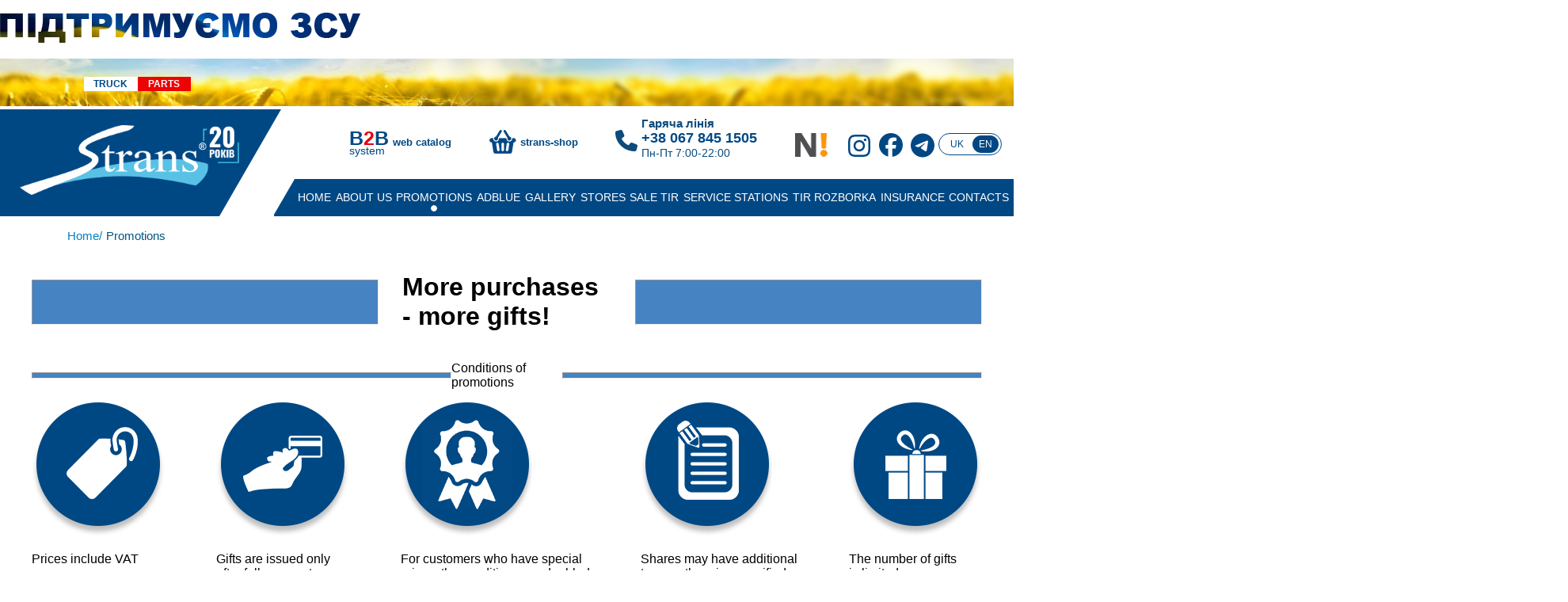

--- FILE ---
content_type: text/html; charset=utf-8
request_url: https://strans.ua/en/aktsii
body_size: 12381
content:

<!doctype html>
<html lang="en">
<head>
    <meta charset="utf-8">
	<meta name="description" content="Promotional goods from the Strans.ua company ⚡ Seasonal offers ⚡ Terms of purchase of promotional goods in our network.">
	<meta name="generator" content="Joomla! - Open Source Content Management">
	<title>Promotions</title>
	<link href="https://strans.ua/aktsii" rel="alternate" hreflang="ua">
	<link href="https://strans.ua/en/aktsii" rel="alternate" hreflang="en">
	<link href="/templates/strans/favicon.ico" rel="shortcut icon" type="image/vnd.microsoft.icon">
<link href="/media/mod_languages/css/template.min.css?fb1e7018f2908072eddc936911bc9a69" rel="stylesheet" />
	<link href="/modules/mod_advert/css/style.css?v3" rel="stylesheet" />
	<link href="/modules/mod_page_promotion/css/style.css" rel="stylesheet" />
	<link href="https://strans.ua//modules/mod_slider/css/style.css" rel="stylesheet" />
	<link href="/modules/slick/slick.css" rel="stylesheet" />
	<link href="/modules/slick/slick-theme.css" rel="stylesheet" />
	<link href="/modules/mod_page_alert/css/style.css" rel="stylesheet" />
<script src="/media/mod_menu/js/menu-es5.min.js?fb1e7018f2908072eddc936911bc9a69" nomodule defer></script>
	<script src="https://code.jquery.com/jquery-3.6.1.js"></script>
	<script src="/modules/slick/slick.js"></script>
	<script src="/modules/mod_page_alert/js/script.js"></script>
	<link href="https://strans.ua/aktsii" rel="alternate" hreflang="x-default">

    <meta name="viewport"
          content="width=device-width, user-scalable=no, initial-scale=1.0, maximum-scale=1.0, minimum-scale=1.0">
    <meta http-equiv="X-UA-Compatible" content="ie=edge">
    <meta name="google-site-verification" content="U2xmreXHOrpTL2iHOfTenjlsS5oIJAol6VDha5KsQcc"/>
    <link rel="stylesheet"
          href="/templates/strans/css/template.css?v120">
    
  <script type="application/ld+json">
    {
      "@context": "http://schema.org",
      "@type": "Organization",
      "name": "Strans",
      "url": "https://strans.ua/",
      "logo": "https://strans.ua/images/header/logo_strans_blue.svg",
      "contactPoint": {
        "@type": "ContactPoint",
        "telephone": "+380 670 000 167",
        "email": "mailto:reklama@strans.com.ua"
      },
      "sameAs": [
        "https://www.instagram.com/strans_truck_parts/",
        "https://www.facebook.com/Strans.ua",
        "https://www.youtube.com/channel/UCHLLXIfsKvZUCXsR49haMhw"
      ]
    }
  </script>

  <script type="application/ld+json">
      {
    "@type": "LocalBusiness",
    "name": "Strans",
    "telephone": "+380 067 000 167",
    "url": "https://strans.ua",
    "hasMap": "https://www.google.com/maps/place/49.7470,23.6699",
    "address": {
      "@type": "PostalAddress",
      "streetAddress": "Польова, 17",
      "addressLocality": "Черляни",
      "addressRegion": "Львів",
      "postalCode": "81554",
      "addressCountry": "Україна"
    },
    "geo": {
      "@type": "GeoCoordinates",
      "latitude": "49.7470",
      "longitude": "23.6699"
    }
  }

  </script>

  <script type="text/javascript">
    (function(c,l,a,r,i,t,y){
        c[a]=c[a]||function(){(c[a].q=c[a].q||[]).push(arguments)};
        t=l.createElement(r);t.async=1;t.src="https://www.clarity.ms/tag/"+i;
        y=l.getElementsByTagName(r)[0];y.parentNode.insertBefore(t,y);
    })(window, document, "clarity", "script", "o67a26yh6d");
  </script>

    <meta name="google-site-verification" content="SCWXPjdjbeBfgEvgJNGEl8AVQTUBb5DIAC6mPdLLGig" />

</head>

<body>

<noscript>
    <iframe src="https://www.googletagmanager.com/ns.html?id=GTM-WLG7PF7M"
            height="0" width="0" style="display:none;visibility:hidden"></iframe>
</noscript>
<noscript>
    <iframe src="https://www.googletagmanager.com/ns.html?id=GTM-WLG7PF7M"
            height="0" width="0" style="display:none;visibility:hidden"></iframe>
</noscript>

    <div id="alert">
        
<div class="alert">
    <p class="align-center"></p>
    <p class="align-center"><img class="alert-text-img"src="/images/alert/1980_60.webp#joomlaImage://local-images/alert/1980_60.webp?width=455&height=38" alt=""></p>

    <img class="alert-main" src="/images/alert/1920_60%201.jpg#joomlaImage://local-images/alert/1920_60 1.jpg?width=1980&height=60" alt="">
</div>
    </div>

<header>
    <div style="display: none" class='call-me-back'>
        <p class="call-me-back-close">×</p>
        <p class="call-me-back-description">Send your contacts and our manager will contact you:</p>
        <form id="form5">
            <div class="row">
                <input type="tel" name="callback_phone" placeholder="Телефон">
                <button class="call-back" type="submit">Call me back</button>
            </div>
        </form>
    </div>

    <div class="row truck">
        <p>Truck</p>
        <p>Parts</p>
    </div>
    <nav class="row main-header">
        <div class="main-header-logo">
            <div class="main-header-logo-img"></div>
        </div>

        <div class="main-header-info">
            <div class="row">

                <div class="row main-header-info-first-body">
                    <div>
<!--                      <div class="helloween">-->
<!--                        <img src="/images/header/helloween.webp" alt="">-->
<!--                      </div>-->
                        <a target="_blank" class="main-header-b2b" href="https://wcs.strans.ua/">
                            <ul class="row">
                                <div class="main-header-b2b-header">
                                    <li>B<span class="red-txt">2</span>B</li>
                                    <li style="font-size: 14px; padding-top: 3px;">system</li>
                                </div>

                                <div class="main-header-b2b-text">
                                    <p><strong>web catalog</strong></p>
                                </div>
                            </ul>
                        </a>
                    </div>

                    <div>
                        <a target="_blank" class="main-header-shop" href="https://strans-shop.com.ua/">
                            <ul class="row">
                                <div class="main-header-shop-header">
                                    <img src="/images/header/shop-icon.png" alt="">
                                </div>

                                <div class="main-header-text">
                                    <p><strong>strans-shop</strong></p>
                                </div>
                            </ul>
                        </a>
                    </div>

<!--                    <div>-->
<!--                        <ul class="row main-header-call"-->
<!--                            onclick="gtag('event', ' feedback form', { 'event_category': ' form ', 'event_action': ' send ', });">-->
<!--                            <div class="main-header-shop-header">-->
<!--                                <img src="/images/header/phone.png" alt="">-->
<!--                            </div>-->
<!---->
<!--                            <div class="main-header-text">-->
<!--                                <p><strong>--><!--</strong></p>-->
<!--                            </div>-->
<!--                        </ul>-->
<!--                        </p>-->
<!--                    </div>-->

                    <div>
                        <ul class="row main-header-hotline">
                            <div class="main-header-shop-header">
                                <img src="/images/header/call.png" alt="" height="27px">
                            </div>

                            <div class="main-header-text">
                                <p class="title">Гаряча лінія</p>
                                <a href="tel:+380678451505" class="number">+38 067 845 1505</a>
                                <p class="date">Пн-Пт 7:00-22:00</p>
                            </div>
                        </ul>
                        </p>
                    </div>


                </div>


                <div class="row main-header-info-second-body">
                    <a target="_blank" href="https://www.nexusautomotiveinternational.eu/" class="main-header-nexus">
                        <img src="/images/header/nexus1.png" alt="">
                    </a>

                    <div class="row main-header-social">
                        <a href="https://www.instagram.com/strans_truck_parts/" target="_blank"
                           class="main-header-social-instagram social-icon">
                          <svg style="height: 32px" xmlns="http://www.w3.org/2000/svg" viewBox="0 0 448 512"><path d="M224.1 141c-63.6 0-114.9 51.3-114.9 114.9s51.3 114.9 114.9 114.9S339 319.5 339 255.9 287.7 141 224.1 141zm0 189.6c-41.1 0-74.7-33.5-74.7-74.7s33.5-74.7 74.7-74.7 74.7 33.5 74.7 74.7-33.6 74.7-74.7 74.7zm146.4-194.3c0 14.9-12 26.8-26.8 26.8-14.9 0-26.8-12-26.8-26.8s12-26.8 26.8-26.8 26.8 12 26.8 26.8zm76.1 27.2c-1.7-35.9-9.9-67.7-36.2-93.9-26.2-26.2-58-34.4-93.9-36.2-37-2.1-147.9-2.1-184.9 0-35.8 1.7-67.6 9.9-93.9 36.1s-34.4 58-36.2 93.9c-2.1 37-2.1 147.9 0 184.9 1.7 35.9 9.9 67.7 36.2 93.9s58 34.4 93.9 36.2c37 2.1 147.9 2.1 184.9 0 35.9-1.7 67.7-9.9 93.9-36.2 26.2-26.2 34.4-58 36.2-93.9 2.1-37 2.1-147.8 0-184.8zM398.8 388c-7.8 19.6-22.9 34.7-42.6 42.6-29.5 11.7-99.5 9-132.1 9s-102.7 2.6-132.1-9c-19.6-7.8-34.7-22.9-42.6-42.6-11.7-29.5-9-99.5-9-132.1s-2.6-102.7 9-132.1c7.8-19.6 22.9-34.7 42.6-42.6 29.5-11.7 99.5-9 132.1-9s102.7-2.6 132.1 9c19.6 7.8 34.7 22.9 42.6 42.6 11.7 29.5 9 99.5 9 132.1s2.7 102.7-9 132.1z"/></svg>

                        </a>
                        <a href="https://www.facebook.com/Strans.ua" target="_blank"
                           class="main-header-social-facebook social-icon">
                          <svg xmlns="http://www.w3.org/2000/svg" viewBox="0 0 512 512"><path d="M512 256C512 114.6 397.4 0 256 0S0 114.6 0 256C0 376 82.7 476.8 194.2 504.5V334.2H141.4V256h52.8V222.3c0-87.1 39.4-127.5 125-127.5c16.2 0 44.2 3.2 55.7 6.4V172c-6-.6-16.5-1-29.6-1c-42 0-58.2 15.9-58.2 57.2V256h83.6l-14.4 78.2H287V510.1C413.8 494.8 512 386.9 512 256h0z"/></svg>
                        </a>
                        <a href="https://t.me/strans_shop" target="_blank"
                           class="main-header-social-youtube social-icon">
                          <svg xmlns="http://www.w3.org/2000/svg" viewBox="0 0 496 512"><path d="M248 8C111 8 0 119 0 256S111 504 248 504 496 393 496 256 385 8 248 8zM363 176.7c-3.7 39.2-19.9 134.4-28.1 178.3-3.5 18.6-10.3 24.8-16.9 25.4-14.4 1.3-25.3-9.5-39.3-18.7-21.8-14.3-34.2-23.2-55.3-37.2-24.5-16.1-8.6-25 5.3-39.5 3.7-3.8 67.1-61.5 68.3-66.7 .2-.7 .3-3.1-1.2-4.4s-3.6-.8-5.1-.5q-3.3 .7-104.6 69.1-14.8 10.2-26.9 9.9c-8.9-.2-25.9-5-38.6-9.1-15.5-5-27.9-7.7-26.8-16.3q.8-6.7 18.5-13.7 108.4-47.2 144.6-62.3c68.9-28.6 83.2-33.6 92.5-33.8 2.1 0 6.6 .5 9.6 2.9a10.5 10.5 0 0 1 3.5 6.7A43.8 43.8 0 0 1 363 176.7z"/></svg>
                        </a>
                    </div>

                    <div class="language">
                        <div class="mod-languages">
    <p class="visually-hidden" id="language_picker_des_116">Select your language</p>


    <ul aria-labelledby="language_picker_des_116" class="mod-languages__list lang-inline">

                                <li>
                <a aria-label="Українська (Україна)" href="/uk/aktsii">
                                            UK                                    </a>
            </li>
                                                    <li class="lang-active">
                <a aria-current="true" aria-label="English (United Kingdom)" href="https://strans.ua/en/aktsii">
                                            EN                                    </a>
            </li>
                </ul>

</div>

                    </div>

                </div>
            </div>
        </div>
    </nav>
    <div class="main-menu" id="main-menu">
        <div class="menu-block">
            <ul class="mod-menu mod-list nav ">
<li class="nav-item item-103 default"><a href="/en/" >Home</a></li><li class="nav-item item-104 deeper parent"><a href="/en/about-us" >About us</a><ul class="mod-menu__sub  list-unstyled small"><li class="nav-item item-105"><a href="/en/about-us/news" >News</a></li><li class="nav-item item-107"><a href="/en/about-us/brands" >Brands</a></li><li class="nav-item item-106"><a href="/en/about-us/certificates" >Certificates</a></li><li class="nav-item item-108"><a href="/en/about-us/guarantee" >Guarantee</a></li><li class="nav-item item-165"><a href="/en/about-us/zapravni-stantsii-adblue" >AdBlue</a></li></ul></li><li class="nav-item item-110 current active"><a href="/en/aktsii" aria-current="page">Promotions</a></li><li class="nav-item item-111"><a href="https://strans.ua/en/about-us/zapravni-stantsii-adblue" >AdBlue</a></li><li class="nav-item item-112"><a href="/en/photo-gallery" >Gallery</a></li><li class="nav-item item-113"><a href="/en/shops" >Stores</a></li><li class="nav-item item-163"><a href="/en/sale-tir" >Sale TIR</a></li><li class="nav-item item-114 deeper parent"><a href="/en/service-stations" >Service stations</a><ul class="mod-menu__sub  list-unstyled small"><li class="nav-item item-177"><a href="/en/service-stations/diahnostyka-khodovoi-ta-heometriia-kolis" >CHASSIS DIAGNOSTICS AND WHEELS GEOMETRY</a></li><li class="nav-item item-178"><a href="/en/service-stations/shynomontazh" >TIRE INSTALLATION</a></li><li class="nav-item item-179"><a href="/en/service-stations/remont-dvyhuna" >ENGINE REPAIR</a></li><li class="nav-item item-180"><a href="/en/service-stations/remont-kpp" >GEARBOXES REPAIR</a></li><li class="nav-item item-181"><a href="/en/service-stations/vidnovlennia-pislia-dtp" >RECOVERY AFTER A ROAD ACCIDENT</a></li><li class="nav-item item-182"><a href="/en/service-stations/avtomyika" >CAR WASH</a></li><li class="nav-item item-183"><a href="/en/service-stations/zapravka-avtokondytsioneriv" >FILLING CAR AIR CONDITIONERS</a></li><li class="nav-item item-185"><a href="/en/service-stations/paint-booth" >Paint booth</a></li></ul></li><li class="nav-item item-115"><a href="https://tir-rozborka.com.ua/" >TIR Rozborka</a></li><li class="nav-item item-239"><a href="/en/insurance" >Insurance</a></li><li class="nav-item item-116"><a href="/en/contacts" >Contacts</a></li></ul>

        </div>
    </div>

    <div class="mobile-block">

        <div style="float: left">
            <div class="hamburger-menu">
                <input id="menu__toggle" type="checkbox"/>
                <label class="menu__btn" for="menu__toggle">
                    <span></span>
                </label>
                <ul class="menu__box">
                    <div class="main-menu" id="main-menu">
                        <div class="menu-block">
                            <ul class="mod-menu mod-list nav ">
<li class="nav-item item-103 default"><a href="/en/" >Home</a></li><li class="nav-item item-104 deeper parent"><a href="/en/about-us" >About us</a><ul class="mod-menu__sub  list-unstyled small"><li class="nav-item item-105"><a href="/en/about-us/news" >News</a></li><li class="nav-item item-107"><a href="/en/about-us/brands" >Brands</a></li><li class="nav-item item-106"><a href="/en/about-us/certificates" >Certificates</a></li><li class="nav-item item-108"><a href="/en/about-us/guarantee" >Guarantee</a></li><li class="nav-item item-165"><a href="/en/about-us/zapravni-stantsii-adblue" >AdBlue</a></li></ul></li><li class="nav-item item-110 current active"><a href="/en/aktsii" aria-current="page">Promotions</a></li><li class="nav-item item-111"><a href="https://strans.ua/en/about-us/zapravni-stantsii-adblue" >AdBlue</a></li><li class="nav-item item-112"><a href="/en/photo-gallery" >Gallery</a></li><li class="nav-item item-113"><a href="/en/shops" >Stores</a></li><li class="nav-item item-163"><a href="/en/sale-tir" >Sale TIR</a></li><li class="nav-item item-114 deeper parent"><a href="/en/service-stations" >Service stations</a><ul class="mod-menu__sub  list-unstyled small"><li class="nav-item item-177"><a href="/en/service-stations/diahnostyka-khodovoi-ta-heometriia-kolis" >CHASSIS DIAGNOSTICS AND WHEELS GEOMETRY</a></li><li class="nav-item item-178"><a href="/en/service-stations/shynomontazh" >TIRE INSTALLATION</a></li><li class="nav-item item-179"><a href="/en/service-stations/remont-dvyhuna" >ENGINE REPAIR</a></li><li class="nav-item item-180"><a href="/en/service-stations/remont-kpp" >GEARBOXES REPAIR</a></li><li class="nav-item item-181"><a href="/en/service-stations/vidnovlennia-pislia-dtp" >RECOVERY AFTER A ROAD ACCIDENT</a></li><li class="nav-item item-182"><a href="/en/service-stations/avtomyika" >CAR WASH</a></li><li class="nav-item item-183"><a href="/en/service-stations/zapravka-avtokondytsioneriv" >FILLING CAR AIR CONDITIONERS</a></li><li class="nav-item item-185"><a href="/en/service-stations/paint-booth" >Paint booth</a></li></ul></li><li class="nav-item item-115"><a href="https://tir-rozborka.com.ua/" >TIR Rozborka</a></li><li class="nav-item item-239"><a href="/en/insurance" >Insurance</a></li><li class="nav-item item-116"><a href="/en/contacts" >Contacts</a></li></ul>

                        </div>
                    </div>

                  <hr>

                  <ul class="main-header-hotline">
                    <div class="main-header-text">
                      <p class="title">Гаряча лінія</p>
                      <a href="tel:+380678451505" class="number">+38 067 845 1505</a>
                      <p class="date">Пн-Пт 9:00-18:00</p>
                    </div>
                  </ul>

                  <hr>

                    <div class="main_header_mobile">
                        <div class="row" style="margin-bottom: 50px">
                            <div id="languages_block" class="right-block">
                                <div class="mod-languages">
    <p class="visually-hidden" id="language_picker_des_116">Select your language</p>


    <ul aria-labelledby="language_picker_des_116" class="mod-languages__list lang-inline">

                                <li>
                <a aria-label="Українська (Україна)" href="/uk/aktsii">
                                            UK                                    </a>
            </li>
                                                    <li class="lang-active">
                <a aria-current="true" aria-label="English (United Kingdom)" href="https://strans.ua/en/aktsii">
                                            EN                                    </a>
            </li>
                </ul>

</div>

                            </div>
                            <div class="row header_mobile_icons">
                                <a target="_blank" href="https://www.nexusautomotiveinternational.eu/"
                                   class="main-header-nexus">
                                    <img src="/images/header/nexus_w.png" alt="">
                                </a>
                                <a target="_blank" class="main-header-shop" style="align-self: center"
                                   href="https://strans-shop.com.ua/">
                                    <div class="main-header-shop-header">
                                        <img src="/images/header/shop-icon-w.png" alt="">
                                    </div>
                                </a>
                            </div>
                        </div>
                    </div>
                </ul>
            </div>
        </div>

        <div style="text-align: center; margin-top: 7px">
            <a class="mobile-menu-list-logo" href="/"><img src="/images/header/logo_strans_white.svg" id="logo_img"></a>
        </div>
    </div>
</header>

<div id="pagebody">
    

    
    
            <div id="toprow2">
            



<style>
    .slick-prev, .slick-next {
        position: absolute;
        z-index: 5;
        width: 50px;
        height: 50px;
    }
    .slick-prev {
        margin-left: 50px;
    }
    .slick-next {
        margin-right: 50px;
    }
</style>

<div class="slider">
    </div>


<div class="promotion">
  <div id="breadcrumbs">
              <ul class="breadcrumbs" itemscope itemtype="https://schema.org/BreadcrumbList">
          <li itemprop="itemListElement" itemscope itemtype="https://schema.org/ListItem">
            <a itemprop="item" href="/">
              <span itemprop="name">Home/</span>
            </a>
          </li>
          <li itemprop="itemListElement" itemscope itemtype="https://schema.org/ListItem">
            <a itemprop="item">
              <span itemprop="name"> Promotions</span>
            </a>
          </li>
        </ul>
        </div>

    <div class="row block-header">
        <hr style="margin-right: 30px;margin-left: 0">
        <h1 style="width: 60%;">More purchases - more gifts!</h1>
        <hr style="margin-right: 0;margin-left: 30px;">
    </div>

    <div class="row-start promotion-items">
            </div>
</div>

<div class="promotion-description">

    <div class="row block-header">
        <hr style="padding-right: 30px;margin-left: 0">
        <p style="width: 28%;">Conditions of promotions</p>
        <hr style="padding-left: 30px;margin-right: 0">
    </div>
    <div class="row promotion-description-items">
                    <div class="promotion-description-item">
                <img src="/images/promotion/condition0.png" alt="">
                <p>Prices include VAT</p>
            </div>
                    <div class="promotion-description-item">
                <img src="/images/promotion/condition1.png" alt="">
                <p>Gifts are issued only<br>after full payment</p>
            </div>
                    <div class="promotion-description-item">
                <img src="/images/promotion/condition2.png" alt="">
                <p>For customers who have special<br>prices, the conditions are doubled</p>
            </div>
                    <div class="promotion-description-item">
                <img src="/images/promotion/condition3.png" alt="">
                <p>Shares may have additional<br>terms, otherwise specified</p>
            </div>
                    <div class="promotion-description-item">
                <img src="/images/promotion/condition4.png" alt="">
                <p>The number of gifts<br>is limited</p>
            </div>
            </div>
</div>


<div class="promotion-сontacts-items">
    <p>Find out the details of the shares from Strans managers:</p>
    <div class="row">
                    <div id="0" class="promotion-description-item">
                <img src="/images/promotion/contact0.png" alt="">
                <p>Contact<br>by e-mail</p>
            </div>
                    <div id="1" class="promotion-description-item">
                <img src="/images/promotion/contact1.png" alt="">
                <p>Contact<br>by phone</p>
            </div>
                    <div id="2" class="promotion-description-item">
                <img src="/images/promotion/contact2.png" alt="">
                <p>Contact<br>Viber</p>
            </div>
            </div>
</div>

<script>
    $(function () {
        $('.promotion-сontacts-items .row #0').click(function () {
            $('.promotion-сontacts-items .row #0 p').text("reklama@strans.com.ua")
        });
        $('.promotion-сontacts-items .row #1').click(function () {
            $('.promotion-сontacts-items .row #1 p').text("+38 (067) 000 01 67")
        });
        $('.promotion-сontacts-items .row #2').click(function () {
            $('.promotion-сontacts-items .row #2 p').text("+38 (067) 000 01 67")
        });
    });

    $(document).on('mouseenter', '.promotion-item', function(){
        $(this).find('.promotion-item-hover').show();
    });
    $(document).on('mouseleave', '.promotion-item', function(){
        $(this).find('.promotion-item-hover').hide();
    });
    $('.slider').slick({
        autoplay: true,
        arrows: true,
        prevArrow:"<img class='a-left control-c prev slick-prev' src='/images/slider/prev.png'>",
        nextArrow:"<img class='a-right control-c next slick-next' src='/images/slider/next.png'>",
        autoplaySpeed: 2500,
        slidesToShow: 1,
        adaptiveHeight: true
    });
</script>
        </div>
    
            <div id="promotion">
                <div class="alert-block">
        <p class="promotion-close">×</p>
        <a target="_blank" href="https://strans-shop.com.ua/news/newsitem/986">
            <img src="/images/slider/2025/mini%20generatori%20starteri%20SP.png#joomlaImage://local-images/slider/2025/mini generatori starteri SP.png?width=300&height=200 " alt="">
        </a>
    </div>
        <div class="alert-block">
        <p class="promotion-close">×</p>
        <a target="_blank" href="https://strans-shop.com.ua/news/newsitem/988">
            <img src="/images/slider/2025/01.12.2025/mini%2018.png#joomlaImage://local-images/slider/2025/01.12.2025/mini 18.png?width=300&height=200 " alt="">
        </a>
    </div>
        <div class="alert-block">
        <p class="promotion-close">×</p>
        <a target="_blank" href="https://strans-shop.com.ua/categoryproducts/yaksho-nemaye-svitla-i-tepla-akumulyatory?page_size=30&page=1&price_from=0&price_to=0&brand=camel&orderByIndex=1">
            <img src="/images/slider/2026/07.01.2026/mini%201%201.png#joomlaImage://local-images/slider/2026/07.01.2026/mini 1 1.png?width=300&height=200 " alt="">
        </a>
    </div>
        <div class="alert-block">
        <p class="promotion-close">×</p>
        <a target="_blank" href="https://strans-shop.com.ua/categoryproducts/hodova-ta-pidviska-pnevmopodushky-pidvisky?page_size=30&page=1&price_from=0&price_to=0&brand=sp&orderByIndex=1">
            <img src="/images/slider/2025/08.12.2025/sp%20pnevpoduski_mini.png#joomlaImage://local-images/slider/2025/08.12.2025/sp pnevpoduski_mini.png?width=300&height=200 " alt="">
        </a>
    </div>
        <div class="alert-block">
        <p class="promotion-close">×</p>
        <a target="_blank" href="https://strans-shop.com.ua/shop/product/1128909">
            <img src="/images/slider/2025/11ID2032%20GM.jpg#joomlaImage://local-images/slider/2025/11ID2032 GM.jpg?width=300&height=200 " alt="">
        </a>
    </div>
        <div class="alert-block">
        <p class="promotion-close">×</p>
        <a target="_blank" href="https://strans-shop.com.ua/shop/product/946227">
            <img src="/images/bottom_advert/items/11IA2070D%20IM.jpg#joomlaImage://local-images/bottom_advert/items/11IA2070D IM.jpg?width=300&height=200 " alt="">
        </a>
    </div>
        <div class="alert-block">
        <p class="promotion-close">×</p>
        <a target="_blank" href="https://strans-shop.com.ua/shop/product/1128912">
            <img src="/images/slider/2025/11ID2069%20GM.jpg#joomlaImage://local-images/slider/2025/11ID2069 GM.jpg?width=300&height=200 " alt="">
        </a>
    </div>
        <div class="alert-block">
        <p class="promotion-close">×</p>
        <a target="_blank" href="https://strans-shop.com.ua/shop/product/886126">
            <img src="/images/slider/2025/11IE0202%20GM.jpg#joomlaImage://local-images/slider/2025/11IE0202 GM.jpg?width=300&height=200 " alt="">
        </a>
    </div>
        <div class="alert-block">
        <p class="promotion-close">×</p>
        <a target="_blank" href="https://strans-shop.com.ua/news/newsitem/994">
            <img src="/images/slider/2025/01.12.2025/generatori%205_mini.png#joomlaImage://local-images/slider/2025/01.12.2025/generatori 5_mini.png?width=299&height=200 " alt="">
        </a>
    </div>
        <div class="alert-block">
        <p class="promotion-close">×</p>
        <a target="_blank" href="https://strans-shop.com.ua/news/newsitem/994">
            <img src="/images/slider/2025/01.12.2025/generatori%206_mini.png#joomlaImage://local-images/slider/2025/01.12.2025/generatori 6_mini.png?width=299&height=200 " alt="">
        </a>
    </div>
        <div class="alert-block">
        <p class="promotion-close">×</p>
        <a target="_blank" href="https://strans-shop.com.ua/promotions">
            <img src="/images/slider/2026/19.01.2026/akcia%20tizna%20strans%20kvadrat%2019.01.png#joomlaImage://local-images/slider/2026/19.01.2026/akcia tizna strans kvadrat 19.01.png?width=1080&height=1080 " alt="">
        </a>
    </div>
        <div class="alert-block">
        <p class="promotion-close">×</p>
        <a target="_blank" href="https://strans-shop.com.ua/shop/product/1166311">
            <img src="/images/slider/2026/19.01.2026/akcia%20tizna%20gm%20mini%2019.01.png#joomlaImage://local-images/slider/2026/19.01.2026/akcia tizna gm mini 19.01.png?width=300&height=200 " alt="">
        </a>
    </div>
        <div class="alert-block">
        <p class="promotion-close">×</p>
        <a target="_blank" href="https://strans-shop.com.ua/categoryproducts/obladnannya-dlya-sto-ta-instrumenty-instrument-akumulyatornyy?page_size=30&page=1&price_from=0&price_to=0&brand=gut-mechanic&orderByIndex=1">
            <img src="/images/slider/2026/19.01.2026/gm%20akumulator%20mini.png#joomlaImage://local-images/slider/2026/19.01.2026/gm akumulator mini.png?width=300&height=200 " alt="">
        </a>
    </div>
        <div class="alert-block">
        <p class="promotion-close">×</p>
        <a target="_blank" href="https://strans-shop.com.ua/shop/product/911447">
            <img src="/images/slider/2025/11IP2190%20GM.jpg#joomlaImage://local-images/slider/2025/11IP2190 GM.jpg?width=300&height=200 " alt="">
        </a>
    </div>
        <div class="alert-block">
        <p class="promotion-close">×</p>
        <a target="_blank" href="https://strans-shop.com.ua/shop/product/911447">
            <img src="/images/slider/2025/11IP2233%20GM.jpg#joomlaImage://local-images/slider/2025/11IP2233 GM.jpg?width=300&height=200 " alt="">
        </a>
    </div>
        <div class="alert-block">
        <p class="promotion-close">×</p>
        <a target="_blank" href="https://strans-shop.com.ua/news/newsitem/968">
            <img src="/images/bottom_advert/sp_mini.png#joomlaImage://local-images/bottom_advert/sp_mini.png?width=300&height=200 " alt="">
        </a>
    </div>
        <div class="alert-block">
        <p class="promotion-close">×</p>
        <a target="_blank" href="https://strans-shop.com.ua/news/newsitem/1017">
            <img src="/images/slider/2026/19.01.2026/5%20tovariv%20mini%2019.01.png#joomlaImage://local-images/slider/2026/19.01.2026/5 tovariv mini 19.01.png?width=300&height=200 " alt="">
        </a>
    </div>
        <div class="alert-block">
        <p class="promotion-close">×</p>
        <a target="_blank" href="https://strans-shop.com.ua/categoryproducts/olyvy?page_size=30&page=1&price_from=0&price_to=0&brand=shell&orderByIndex=1">
            <img src="/images/bottom_advert/Frame%205596.png#joomlaImage://local-images/bottom_advert/Frame 5596.png?width=300&height=200 " alt="">
        </a>
    </div>
        <div class="alert-block">
        <p class="promotion-close">×</p>
        <a target="_blank" href="https://strans-shop.com.ua/shop/product/1163617">
            <img src="/images/news/2026/01-12/міні_інтеркулер.png#joomlaImage://local-images/news/2026/01-12/міні_інтеркулер.png?width=300&height=200 " alt="">
        </a>
    </div>
        <div class="alert-block">
        <p class="promotion-close">×</p>
        <a target="_blank" href="https://strans-shop.com.ua/shop/product/1173913">
            <img src="/images/news/2026/01-12/міні_стабілізатор.png#joomlaImage://local-images/news/2026/01-12/міні_стабілізатор.png?width=300&height=200 " alt="">
        </a>
    </div>
        <div class="alert-block">
        <p class="promotion-close">×</p>
        <a target="_blank" href="https://strans-shop.com.ua/brand/branditem/banner">
            <img src="/images/news/2025/10-20/banner-mini.png#joomlaImage://local-images/news/2025/10-20/banner-mini.png?width=300&height=200 " alt="">
        </a>
    </div>
        <div class="alert-block">
        <p class="promotion-close">×</p>
        <a target="_blank" href="https://strans-shop.com.ua/shop/product/961355">
            <img src="/images/bottom_advert/11IP0048%20GM%20%2011IP0049%20GM.png#joomlaImage://local-images/bottom_advert/11IP0048 GM  11IP0049 GM.png?width=300&height=200 " alt="">
        </a>
    </div>
        <div class="alert-block">
        <p class="promotion-close">×</p>
        <a target="_blank" href="https://strans-shop.com.ua/menutab/index/4">
            <img src="/images/bottom_advert/2025%20winter/300%20%20200%20px.png#joomlaImage://local-images/bottom_advert/2025 winter/300  200 px.png?width=300&height=200 " alt="">
        </a>
    </div>
        <div class="alert-block">
        <p class="promotion-close">×</p>
        <a target="_blank" href="https://strans-shop.com.ua/menutab/index/4">
            <img src="/images/bottom_advert/2025%20winter/300%20%20200%20px-7.png#joomlaImage://local-images/bottom_advert/2025 winter/300  200 px-7.png?width=300&height=200 " alt="">
        </a>
    </div>
        <div class="alert-block">
        <p class="promotion-close">×</p>
        <a target="_blank" href="https://strans-shop.com.ua/">
            <img src="/images/news/2025/11-17/generator-mini.png#joomlaImage://local-images/news/2025/11-17/generator-mini.png?width=300&height=200 " alt="">
        </a>
    </div>
        <div class="alert-block">
        <p class="promotion-close">×</p>
        <a target="_blank" href="https://strans-shop.com.ua/">
            <img src="/images/news/2025/11-17/generator1-mini.png#joomlaImage://local-images/news/2025/11-17/generator1-mini.png?width=300&height=200 " alt="">
        </a>
    </div>
        <div class="alert-block">
        <p class="promotion-close">×</p>
        <a target="_blank" href="https://strans-shop.com.ua/categoryproducts/opalennya-ta-ventylyaciya-obigrivach">
            <img src="/images/bottom_advert/2025%20winter/300%20%20200%20px-6.png#joomlaImage://local-images/bottom_advert/2025 winter/300  200 px-6.png?width=300&height=200 " alt="">
        </a>
    </div>
        <div class="alert-block">
        <p class="promotion-close">×</p>
        <a target="_blank" href="https://strans-shop.com.ua/categoryproducts/yaksho-nemaye-svitla-i-tepla-akumulyatory">
            <img src="/images/bottom_advert/2025%20winter/300%20%20200%20px-1.png#joomlaImage://local-images/bottom_advert/2025 winter/300  200 px-1.png?width=300&height=200 " alt="">
        </a>
    </div>
        <div class="alert-block">
        <p class="promotion-close">×</p>
        <a target="_blank" href="https://strans-shop.com.ua/categoryproducts/himiya-ridyna-oholodzhuyucha">
            <img src="/images/bottom_advert/2025%20winter/300%20%20200%20px-2.png#joomlaImage://local-images/bottom_advert/2025 winter/300  200 px-2.png?width=300&height=200 " alt="">
        </a>
    </div>
        <div class="alert-block">
        <p class="promotion-close">×</p>
        <a target="_blank" href="https://strans-shop.com.ua/menutab/index/4">
            <img src="/images/bottom_advert/2025%20winter/300%20%20200%20px-3.png#joomlaImage://local-images/bottom_advert/2025 winter/300  200 px-3.png?width=300&height=200 " alt="">
        </a>
    </div>
        <div class="alert-block">
        <p class="promotion-close">×</p>
        <a target="_blank" href="https://strans-shop.com.ua/menutab/index/4">
            <img src="/images/bottom_advert/2025%20winter/300%20%20200%20px-4.png#joomlaImage://local-images/bottom_advert/2025 winter/300  200 px-4.png?width=300&height=200 " alt="">
        </a>
    </div>
        <div class="alert-block">
        <p class="promotion-close">×</p>
        <a target="_blank" href="https://strans-shop.com.ua/menutab/index/4">
            <img src="/images/bottom_advert/2025%20winter/300%20%20200%20px-5.png#joomlaImage://local-images/bottom_advert/2025 winter/300  200 px-5.png?width=300&height=200 " alt="">
        </a>
    </div>
        <div class="alert-block">
        <p class="promotion-close">×</p>
        <a target="_blank" href="https://strans-shop.com.ua/shop/product/905469">
            <img src="/images/bottom_advert/11IO0152%20GM.png#joomlaImage://local-images/bottom_advert/11IO0152 GM.png?width=300&height=200 " alt="">
        </a>
    </div>
        <div class="alert-block">
        <p class="promotion-close">×</p>
        <a target="_blank" href="https://strans-shop.com.ua/shop/product/961329">
            <img src="/images/bottom_advert/11IP2014%20GM.png#joomlaImage://local-images/bottom_advert/11IP2014 GM.png?width=300&height=200 " alt="">
        </a>
    </div>
        <div class="alert-block">
        <p class="promotion-close">×</p>
        <a target="_blank" href="https://strans-shop.com.ua/shop/product/953148">
            <img src="/images/bottom_advert/11IRD0215%20GM.png#joomlaImage://local-images/bottom_advert/11IRD0215 GM.png?width=300&height=200 " alt="">
        </a>
    </div>
        <div class="alert-block">
        <p class="promotion-close">×</p>
        <a target="_blank" href="https://strans-shop.com.ua/shop/product/953149">
            <img src="/images/bottom_advert/11IRD0216%20GM.png#joomlaImage://local-images/bottom_advert/11IRD0216 GM.png?width=300&height=200 " alt="">
        </a>
    </div>
        <div class="alert-block">
        <p class="promotion-close">×</p>
        <a target="_blank" href="https://strans-shop.com.ua/shop/product/889073">
            <img src="/images/bottom_advert/11IRK0252%20GM.png#joomlaImage://local-images/bottom_advert/11IRK0252 GM.png?width=300&height=200 " alt="">
        </a>
    </div>
        <div class="alert-block">
        <p class="promotion-close">×</p>
        <a target="_blank" href="https://strans-shop.com.ua/shop/product/1161313">
            <img src="/images/bottom_advert/11IRN0283A%20GM.png#joomlaImage://local-images/bottom_advert/11IRN0283A GM.png?width=300&height=200 " alt="">
        </a>
    </div>
        <div class="alert-block">
        <p class="promotion-close">×</p>
        <a target="_blank" href="https://t.me/strans_shop">
            <img src="/images/bottom_advert/items/mini%20ekran.jpg#joomlaImage://local-images/bottom_advert/items/mini ekran.jpg?width=300&height=200 " alt="">
        </a>
    </div>
        <div class="alert-block">
        <p class="promotion-close">×</p>
        <a target="_blank" href="https://strans-shop.com.ua/shop/product/897638">
            <img src="/images/bottom_advert/11IWM2079%20GM.png#joomlaImage://local-images/bottom_advert/11IWM2079 GM.png?width=300&height=200 " alt="">
        </a>
    </div>
        <div class="alert-block">
        <p class="promotion-close">×</p>
        <a target="_blank" href="https://strans-shop.com.ua/shop/product/897636">
            <img src="/images/bottom_advert/11IRN2699%20GM.png#joomlaImage://local-images/bottom_advert/11IRN2699 GM.png?width=300&height=200 " alt="">
        </a>
    </div>
        <div class="alert-block">
        <p class="promotion-close">×</p>
        <a target="_blank" href="https://strans-shop.com.ua/categoryproducts/yaksho-nemaye-svitla-i-tepla-akumulyatory">
            <img src="/images/bottom_advert/items/zdavaj%20akumulator.jpg#joomlaImage://local-images/bottom_advert/items/zdavaj akumulator.jpg?width=1080&height=1080 " alt="">
        </a>
    </div>
        <div class="alert-block">
        <p class="promotion-close">×</p>
        <a target="_blank" href="https://strans-shop.com.ua/shop/product/1154530">
            <img src="/images/bottom_advert/sini%20mini%201.png#joomlaImage://local-images/bottom_advert/sini mini 1.png?width=300&height=200 " alt="">
        </a>
    </div>
        <div class="alert-block">
        <p class="promotion-close">×</p>
        <a target="_blank" href="https://strans-shop.com.ua/brand/branditem/norway">
            <img src="/images/bottom_advert/norvej.png#joomlaImage://local-images/bottom_advert/norvej.png?width=300&height=200 " alt="">
        </a>
    </div>
    
<script>
    const resetDailyPromotion = () => {
        const currentDate = new Date().toLocaleDateString();
        const storedDate = localStorage.getItem('promotion_date');

        if (storedDate !== currentDate) {
            localStorage.setItem('promotion_new', 'true');
            localStorage.setItem('promotion_date', currentDate);
        }
    };

    resetDailyPromotion();

    let index = 0;
    const adverts = document.querySelectorAll('.alert-block');

    if(localStorage.getItem('promotion_new') === 'false') {
        adverts.forEach(item => {
            item.remove();
        });
    }

    const closePromotion = () => {
        promotion.style.display = 'none';
        localStorage.setItem('promotion_new', 'false');
    };

    const promotionClose = document.querySelectorAll('.promotion-close'),
        promotion = document.querySelector('#promotion'),
        promotionImg = document.querySelector('#promotion img');

    promotionClose.forEach(item => {
        item.addEventListener('click', () => {
            closePromotion();
        });
    });

    const showAdvert = () => {
        adverts.forEach(advert => {
            advert.style.display = 'none';
        });

        adverts[index].style.display = 'block';
        index++;

        if (index === adverts.length) {
            index = 0;
        }
    };

    setInterval(showAdvert, 4000);
</script>

        </div>
    </div>

    <div class="com-content-article__item article-40">
    
            <div class="page-header">
            <h2 itemprop="headline">
                Promotions            </h2>
        </div>
    
    
                
    
    <div class="content">
            </div>

    </div>





<footer>
    <div class="row">
        <div class="footer-logo">
            <img src="/images/footer/logo.png" alt="">
            <p>COPYRIGHT Strans®<br>&#169; 2015 - 2025</p>
        </div>

        <div class="footer-about">
            <h5 class="footer-header">ABOUT US</h5>
            <div class="main-menu" id="main-menu">
                <div class="menu-block">
                    <ul class="mod-menu mod-list nav ">
<li class="nav-item item-103 default"><a href="/en/" >Home</a></li><li class="nav-item item-104 deeper parent"><a href="/en/about-us" >About us</a><ul class="mod-menu__sub  list-unstyled small"><li class="nav-item item-105"><a href="/en/about-us/news" >News</a></li><li class="nav-item item-107"><a href="/en/about-us/brands" >Brands</a></li><li class="nav-item item-106"><a href="/en/about-us/certificates" >Certificates</a></li><li class="nav-item item-108"><a href="/en/about-us/guarantee" >Guarantee</a></li><li class="nav-item item-165"><a href="/en/about-us/zapravni-stantsii-adblue" >AdBlue</a></li></ul></li><li class="nav-item item-110 current active"><a href="/en/aktsii" aria-current="page">Promotions</a></li><li class="nav-item item-111"><a href="https://strans.ua/en/about-us/zapravni-stantsii-adblue" >AdBlue</a></li><li class="nav-item item-112"><a href="/en/photo-gallery" >Gallery</a></li><li class="nav-item item-113"><a href="/en/shops" >Stores</a></li><li class="nav-item item-163"><a href="/en/sale-tir" >Sale TIR</a></li><li class="nav-item item-114 deeper parent"><a href="/en/service-stations" >Service stations</a><ul class="mod-menu__sub  list-unstyled small"><li class="nav-item item-177"><a href="/en/service-stations/diahnostyka-khodovoi-ta-heometriia-kolis" >CHASSIS DIAGNOSTICS AND WHEELS GEOMETRY</a></li><li class="nav-item item-178"><a href="/en/service-stations/shynomontazh" >TIRE INSTALLATION</a></li><li class="nav-item item-179"><a href="/en/service-stations/remont-dvyhuna" >ENGINE REPAIR</a></li><li class="nav-item item-180"><a href="/en/service-stations/remont-kpp" >GEARBOXES REPAIR</a></li><li class="nav-item item-181"><a href="/en/service-stations/vidnovlennia-pislia-dtp" >RECOVERY AFTER A ROAD ACCIDENT</a></li><li class="nav-item item-182"><a href="/en/service-stations/avtomyika" >CAR WASH</a></li><li class="nav-item item-183"><a href="/en/service-stations/zapravka-avtokondytsioneriv" >FILLING CAR AIR CONDITIONERS</a></li><li class="nav-item item-185"><a href="/en/service-stations/paint-booth" >Paint booth</a></li></ul></li><li class="nav-item item-115"><a href="https://tir-rozborka.com.ua/" >TIR Rozborka</a></li><li class="nav-item item-239"><a href="/en/insurance" >Insurance</a></li><li class="nav-item item-116"><a href="/en/contacts" >Contacts</a></li></ul>

                </div>
            </div>
        </div>

        <div class="footer-menu">
            <h5 class="footer-header">CUSTOMERS</h5>
            <div class="main-menu" id="main-menu">
                <div class="menu-block">
                    <ul class="mod-menu mod-list nav ">
<li class="nav-item item-103 default"><a href="/en/" >Home</a></li><li class="nav-item item-104 deeper parent"><a href="/en/about-us" >About us</a><ul class="mod-menu__sub  list-unstyled small"><li class="nav-item item-105"><a href="/en/about-us/news" >News</a></li><li class="nav-item item-107"><a href="/en/about-us/brands" >Brands</a></li><li class="nav-item item-106"><a href="/en/about-us/certificates" >Certificates</a></li><li class="nav-item item-108"><a href="/en/about-us/guarantee" >Guarantee</a></li><li class="nav-item item-165"><a href="/en/about-us/zapravni-stantsii-adblue" >AdBlue</a></li></ul></li><li class="nav-item item-110 current active"><a href="/en/aktsii" aria-current="page">Promotions</a></li><li class="nav-item item-111"><a href="https://strans.ua/en/about-us/zapravni-stantsii-adblue" >AdBlue</a></li><li class="nav-item item-112"><a href="/en/photo-gallery" >Gallery</a></li><li class="nav-item item-113"><a href="/en/shops" >Stores</a></li><li class="nav-item item-163"><a href="/en/sale-tir" >Sale TIR</a></li><li class="nav-item item-114 deeper parent"><a href="/en/service-stations" >Service stations</a><ul class="mod-menu__sub  list-unstyled small"><li class="nav-item item-177"><a href="/en/service-stations/diahnostyka-khodovoi-ta-heometriia-kolis" >CHASSIS DIAGNOSTICS AND WHEELS GEOMETRY</a></li><li class="nav-item item-178"><a href="/en/service-stations/shynomontazh" >TIRE INSTALLATION</a></li><li class="nav-item item-179"><a href="/en/service-stations/remont-dvyhuna" >ENGINE REPAIR</a></li><li class="nav-item item-180"><a href="/en/service-stations/remont-kpp" >GEARBOXES REPAIR</a></li><li class="nav-item item-181"><a href="/en/service-stations/vidnovlennia-pislia-dtp" >RECOVERY AFTER A ROAD ACCIDENT</a></li><li class="nav-item item-182"><a href="/en/service-stations/avtomyika" >CAR WASH</a></li><li class="nav-item item-183"><a href="/en/service-stations/zapravka-avtokondytsioneriv" >FILLING CAR AIR CONDITIONERS</a></li><li class="nav-item item-185"><a href="/en/service-stations/paint-booth" >Paint booth</a></li></ul></li><li class="nav-item item-115"><a href="https://tir-rozborka.com.ua/" >TIR Rozborka</a></li><li class="nav-item item-239"><a href="/en/insurance" >Insurance</a></li><li class="nav-item item-116"><a href="/en/contacts" >Contacts</a></li></ul>

                </div>
            </div>
        </div>

        <div class="footer-contact">
            <h5 class="footer-header">WE ARE IN TOUCH</h5>
            <a onclick="gtag('event', ' phone number ', { 'event_category': ' number ', 'event_action': ' click ', });"
               href="tel:+380670000167"><i class="fa fa-phone fa-lg"></i> +38 (067) 00 00 167</a>
            <p>Call us from 8:00am to 6:00pm <br> CLOSED - Sunday</p>        </div>


        <div class="row-end footer-message">
            <img src="/images/footer/mail.png" alt="">
            <h5 class="footer-header"><a style="color: #59c1e5"
                                         href="mailto:reklama@strans.com.ua">WRITE TO US</a></h5>
        </div>
    </div>

    <div class="footer-social">
        <hr>
        <div class="row-end main-header-social">
            <p>Follow us on social networks!</p>
          <a href="https://www.instagram.com/strans_truck_parts/" target="_blank"
             class="main-header-social-instagram social-icon">
            <svg style="height: 32px" xmlns="http://www.w3.org/2000/svg" viewBox="0 0 448 512"><path d="M224.1 141c-63.6 0-114.9 51.3-114.9 114.9s51.3 114.9 114.9 114.9S339 319.5 339 255.9 287.7 141 224.1 141zm0 189.6c-41.1 0-74.7-33.5-74.7-74.7s33.5-74.7 74.7-74.7 74.7 33.5 74.7 74.7-33.6 74.7-74.7 74.7zm146.4-194.3c0 14.9-12 26.8-26.8 26.8-14.9 0-26.8-12-26.8-26.8s12-26.8 26.8-26.8 26.8 12 26.8 26.8zm76.1 27.2c-1.7-35.9-9.9-67.7-36.2-93.9-26.2-26.2-58-34.4-93.9-36.2-37-2.1-147.9-2.1-184.9 0-35.8 1.7-67.6 9.9-93.9 36.1s-34.4 58-36.2 93.9c-2.1 37-2.1 147.9 0 184.9 1.7 35.9 9.9 67.7 36.2 93.9s58 34.4 93.9 36.2c37 2.1 147.9 2.1 184.9 0 35.9-1.7 67.7-9.9 93.9-36.2 26.2-26.2 34.4-58 36.2-93.9 2.1-37 2.1-147.8 0-184.8zM398.8 388c-7.8 19.6-22.9 34.7-42.6 42.6-29.5 11.7-99.5 9-132.1 9s-102.7 2.6-132.1-9c-19.6-7.8-34.7-22.9-42.6-42.6-11.7-29.5-9-99.5-9-132.1s-2.6-102.7 9-132.1c7.8-19.6 22.9-34.7 42.6-42.6 29.5-11.7 99.5-9 132.1-9s102.7-2.6 132.1 9c19.6 7.8 34.7 22.9 42.6 42.6 11.7 29.5 9 99.5 9 132.1s2.7 102.7-9 132.1z"/></svg>

          </a>
          <a href="https://www.facebook.com/Strans.ua" target="_blank"
             class="main-header-social-facebook social-icon">
            <svg xmlns="http://www.w3.org/2000/svg" viewBox="0 0 512 512"><path d="M512 256C512 114.6 397.4 0 256 0S0 114.6 0 256C0 376 82.7 476.8 194.2 504.5V334.2H141.4V256h52.8V222.3c0-87.1 39.4-127.5 125-127.5c16.2 0 44.2 3.2 55.7 6.4V172c-6-.6-16.5-1-29.6-1c-42 0-58.2 15.9-58.2 57.2V256h83.6l-14.4 78.2H287V510.1C413.8 494.8 512 386.9 512 256h0z"/></svg>
          </a>
          <a href="https://t.me/strans_shop" target="_blank"
             class="main-header-social-youtube social-icon">
            <svg xmlns="http://www.w3.org/2000/svg" viewBox="0 0 496 512"><path d="M248 8C111 8 0 119 0 256S111 504 248 504 496 393 496 256 385 8 248 8zM363 176.7c-3.7 39.2-19.9 134.4-28.1 178.3-3.5 18.6-10.3 24.8-16.9 25.4-14.4 1.3-25.3-9.5-39.3-18.7-21.8-14.3-34.2-23.2-55.3-37.2-24.5-16.1-8.6-25 5.3-39.5 3.7-3.8 67.1-61.5 68.3-66.7 .2-.7 .3-3.1-1.2-4.4s-3.6-.8-5.1-.5q-3.3 .7-104.6 69.1-14.8 10.2-26.9 9.9c-8.9-.2-25.9-5-38.6-9.1-15.5-5-27.9-7.7-26.8-16.3q.8-6.7 18.5-13.7 108.4-47.2 144.6-62.3c68.9-28.6 83.2-33.6 92.5-33.8 2.1 0 6.6 .5 9.6 2.9a10.5 10.5 0 0 1 3.5 6.7A43.8 43.8 0 0 1 363 176.7z"/></svg>
          </a>
        </div>
    </div>
</footer>

<script>(function (w, d, s, l, i) {
        w[l] = w[l] || [];
        w[l].push({
            'gtm.start':
                new Date().getTime(), event: 'gtm.js'
        });
        var f = d.getElementsByTagName(s)[0],
            j = d.createElement(s), dl = l != 'dataLayer' ? '&l=' + l : '';
        j.async = true;
        j.src =
            'https://www.googletagmanager.com/gtm.js?id=' + i + dl;
        f.parentNode.insertBefore(j, f);
    })(window, document, 'script', 'dataLayer', 'GTM-WLG7PF7M');</script>

</body>

<script>
    $(document).ready(function () {

        console.log('Ширина: ' + document.documentElement.clientWidth);
        console.log('Висота: ' + document.documentElement.clientHeight);
        let langHeader = "English";
        console.log(langHeader);

        $('.page-header').remove();
        $(document).on('click', '.main-header-call', function () {
            $('.call-me-back').show();
            $('body').append(`<div class="shadow-block">ㅤ<div>`);
        });

        $('#form5').submit(function (e) {
            e.preventDefault();
            var string = $(this).serialize();
            $('.modal-description').remove();

            $.ajax({
                method: 'POST',
                url: '/templates/strans/sendEmail.php',
                data: string,
                success: function (response) {
                    $('#form5').append(`<p class="modal-description">${response}</p>`);
                },
            });
        });

        $(document).on('click', '.call-me-back-close', function () {
            $('.call-me-back').hide();
            $('.shadow-block').remove();
        });

        $(document).on('click', '.main-video-img, .main-video-pause', function () {
            $('.main-video-img, .main-video-pause').remove();
        });

      // $('.item-238').append(`
      //       <div class="mark-new">
      //         <p>new</p>
      //       </div>
      //   `)
      //
      $('.item-148').append(`
            <div class="mark-new">
              <p>new</p>
            </div>
        `)

      $('.item-238').on('click', function() {
        window.location.href = 'https://strans.ua/insurance';
      });

      $('.item-239').on('click', function() {
        window.location.href = 'https://strans.ua/en/insurance';
      });


      $('.item-158').append(`
            <ul class="mod-menu__sub list-unstyled small">
                <li class="nav-item item-166 parent">
                    <a>Тип</a>
                    <ul class="mod-menu__sub item-166__sub sub list-unstyled small"></ul>
                </li>
                <li class="nav-item item-167 parent">
                    <a>Марка</a>
                    <ul class="mod-menu__sub item-167__sub sub list-unstyled small"></ul>
                </li>
                <li class="nav-item item-168 parent">
                    <a>Норми викидів</a>
                    <ul class="mod-menu__sub item-168__sub sub list-unstyled small"></ul>
                </li>
                <li class="nav-item item-169 parent">
                    <a>Пригнано з</a>
                    <ul class="mod-menu__sub item-169__sub sub list-unstyled small"></ul>
                </li>
            </ul>
        `)

        let shortLinkSale = 'sale-tir';
        console.log(shortLinkSale);
        $('.item-166').append(`<ul class="mod-menu__sub item-166__sub sub list-unstyled small"></ul>`);
        $('.item-167').append(`<ul class="mod-menu__sub item-167__sub sub list-unstyled small"></ul>`);
        $('.item-168').append(`<ul class="mod-menu__sub item-168__sub sub list-unstyled small"></ul>`);
        $('.item-169').append(`<ul class="mod-menu__sub item-169__sub sub list-unstyled small"></ul>`);

        function setTirBlocks(block, list) {
            list.forEach(item => {
                $(block).append(`
                      <li class="nav-item tir-items">
                        <a href="/${shortLinkSale}/${item['link']}">${item['name']}</a>
                      </li>
                    `);
            })
        }

        const blockOne = '.item-166__sub';
        const blockTwo = '.item-167__sub';
        const blockThree = '.item-168__sub';
        const blockFourth = '.item-169__sub';

        let listOne = [
            {name: 'Сідловий тягач', link: 'sidlovij-tyagach-bu'},
            // {name: 'Напівпричіп тентований (штора)', link: 'napivprichip-tentovanij-shtora-bu'},
            {name: 'Напівпричіп самоскид', link: 'napivprichip-samoskid'},
            // {name: 'Напівпричіп рефрижератор', link: 'napivprichip-refrizherator-bu'},
            // {name: 'Напівпричіп цистерна (харчова)', link: 'napivprichip-cisterna-harchova-bu'},
        ];

        let listTwo = [
            {name: 'MAN', link: 'tyagach-man-bu'},
            {name: 'DAF', link: 'tyagach-daf-bu'},
            {name: 'VOLVO', link: 'tyagach-volvo-bu'},
            // {name: 'SCHMITZ', link: 'tyagach-schmitz-bu'},
            // {name: 'KRONE', link: 'tyagach-krone-bu'},
            {name: 'SCANIA', link: 'tyagach-scania-bu'},
            {name: 'RENAULT', link: 'tyagach-renault-bu'},
            {name: 'MERCEDES BENZ', link: 'tyagach-mercedes-benz-bu'},
            // {name: 'BENALU', link: 'tyagach-benalu-bu'},
        ]

        let listThree = [
            // {name: 'Євро 6', link: 'tyagach-yevro-6-bu'},
            {name: 'Євро 5', link: 'tyagach-yevro-5-bu'},
        ]

        let listFourth = [
            {name: 'Франції', link: 'tyagachi-z-franciyi-bu'},
            {name: 'Німеччини', link: 'tyagachi-z-nimechchini-bu'},
            {name: 'Нідерландів', link: 'tyagachi-z-niderlandiv-bu'},
            {name: 'Європи', link: 'tyagachi-z-yevropi-bu'},
        ]

        setTirBlocks(blockOne, listOne);
        setTirBlocks(blockTwo, listTwo);
        setTirBlocks(blockThree, listThree);
        setTirBlocks(blockFourth, listFourth);


        $(document).on('click', '.main-header-logo-img', function () {
            if (window.location.href.includes('sale-tir')) {
                window.location.href = '/sale-tir';
            } else {
                window.location.href = '/';
            }
        });

        $(window).scroll(function () {
            let width = document.documentElement.clientWidth;
            if (width > 800) {
                if ($(window).scrollTop() > 80) {
                    $('header .menu-block .mod-menu').addClass('sticky');
                }
                if ($(window).scrollTop() < 80) {
                    $('header .menu-block .mod-menu').removeClass('sticky');
                }
            } else {
                if ($(window).scrollTop() > 20) {
                    $('.mobile-block').addClass('mobile-sticky');
                }
                if ($(window).scrollTop() < 20) {
                    $('.mobile-block').removeClass('mobile-sticky');
                }
            }
        });

    })

</script>

  <!--******** 9:00 *********-->
<script>
document.addEventListener('DOMContentLoaded', function () {
    checkTime();
    setInterval(checkTime, 1000); // перевіряє щосекунди (для точного тесту)

    function checkTime() {
        fetch('/get-time.php')
            .then(response => response.json())
            .then(time => {
                const isInRange = (time.hour === 9 && time.minute === 00); // ТУТ ЧАС
                if (isInRange) {
                    showOverlay();
                } else {
                    hideOverlay();
                }
            })
            .catch(err => {
                console.error('Помилка при запиті часу:', err);
            });
    }

    function showOverlay() {
        if (document.getElementById('custom-overlay')) return;

        const overlay = document.createElement('div');
        overlay.id = 'custom-overlay';
        overlay.innerHTML = `
            <div class="blur-layer"></div>
            <div class="popup-image">
                <div class="popup-content">
                    <h2>Мить мовчання. Мить сили.</h2>
                    <div id="countdown-timer">00:59</div>
                    <p>Кожного дня — хтось тримає фронт.<br>
                    Хтось лікує. Хтось допомагає.<br>
                    А хтось просто не забуває.</p>
                    <p>Зупинись.<br>
                    Без сповіщень. Без поспіху. Без шуму.<br>
                    Просто подумай:<br>
                    Чому ми боремось. І заради кого.</p>
                    <p>Сила — в єдності.<br> 
                    Пам’ять — у кожному з нас.<br>
                    Strans — з Україною в серці.</p>
                    <img src=/images/logo_white.png>
                </div>
            </div>
        `;
        document.body.appendChild(overlay);
        startCountdown(); // ⏳ таймер до 9:01
        document.body.classList.add('no-scroll', 'no-interaction');
        document.body.style.cursor = 'none'; // Приховати курсор
    }

    function hideOverlay() {
        const overlay = document.getElementById('custom-overlay');
        if (overlay) {
            overlay.remove();
            document.body.classList.remove('no-scroll', 'no-interaction');
            document.body.style.cursor = ''; // Повернути курсор
        }
    }

    function startCountdown() {
        const timerDisplay = document.getElementById('countdown-timer');
        if (!timerDisplay) return;

        function updateTimer() {
            const now = new Date();
            const target = new Date();
            target.setHours(9, 01, 0, 0); // 9:01:00

            if (now >= target) {
                hideOverlay();
                return;
            }

            const diff = Math.floor((target - now) / 1000);
            const minutes = String(Math.floor(diff / 60)).padStart(2, '0');
            const seconds = String(diff % 60).padStart(2, '0');
            timerDisplay.textContent = `${minutes}:${seconds}`;
        }

        updateTimer();
        const interval = setInterval(() => {
            updateTimer();
            const now = new Date();
            if (now >= new Date().setHours(9, 01, 0, 0)) {
                clearInterval(interval);
            }
        }, 1000);
    }
});
</script>


</html>


--- FILE ---
content_type: text/html; charset=UTF-8
request_url: https://strans.ua/get-time.php
body_size: -327
content:
{"hour":19,"minute":26}

--- FILE ---
content_type: text/html; charset=UTF-8
request_url: https://strans.ua/get-time.php
body_size: -371
content:
{"hour":19,"minute":26}

--- FILE ---
content_type: text/html; charset=UTF-8
request_url: https://strans.ua/get-time.php
body_size: -371
content:
{"hour":19,"minute":26}

--- FILE ---
content_type: text/html; charset=UTF-8
request_url: https://strans.ua/get-time.php
body_size: -417
content:
{"hour":19,"minute":26}

--- FILE ---
content_type: text/html; charset=UTF-8
request_url: https://strans.ua/get-time.php
body_size: -371
content:
{"hour":19,"minute":26}

--- FILE ---
content_type: text/css
request_url: https://strans.ua/templates/strans/css/template.css?v120
body_size: 7609
content:
body {
    margin: 0;
    padding: 0;
    box-sizing: border-box;
    font-family: 'Arial';
}

.com-content-article__item:not(.article-15):not(.article-794):not(.article-795) {
    width: 1200px;
    margin: auto;
}

.main-header-info-first-body ul {
    padding: 0;
}

.helloween {
    position: absolute;
    z-index: 2000;
    margin-left: -100px;
}

.helloween img {
    width: 80px;
}

.main-header-hotline p {
    margin: 0;
    font-weight: bold;
    color: #0B4B7D;
}

.main-header-hotline .title {
    font-size: 15px;
}

.main-header-hotline .number {
    font-size: 18px;
    font-weight: 900 !important;
}

.main-header-hotline .date {
    font-weight: 300 !important;
    font-size: 14px;
}

.company-images  img{
    width: 100% !important;
    object-fit: contain;
    height: max-content;
}

.stop-scroll {
    width: 100%;
    height: 100%;
    overflow: hidden
}

.mark-new {
    text-align: right;
    position: absolute;
    top: 15px;
    right: -11px
}

footer .mark-new {
    display: none;
}

.mark-new p {
    font-weight: bold;
    transform: rotate(6deg);
    text-transform: UPPERCASE;
    font-size: 9px;
    padding: 0px 3px;
    background: red;
    width: max-content;
    border-radius: 5px;
    color: white;
    display: inline-block;
}

.insurance-header {
    font-size: 22px;
    font-family: Arial;
    font-weight: bolder;
    margin: 30px 0 4px;
    color: #01345c;
    text-transform: uppercase;
    text-align: center;
}

.insurance-body {
    width: 800px;
    margin: auto;
}

.insurance-body .row{
    margin-top: -15px;
}

.insurance-body .block-img {
    min-width: 115px;
    display: inline-flex;
}

.insurance-body img {
    width: 110px;
    align-self: center;
}

.insurance-body .some-small {
    width: 70px;
    align-self: center;
}

.insurance-body p {
    font-size: 16px;
    align-self: center;
    font-family: Arial;
    text-align: center;
}

.insurance-body a {
    font-family: Arial;
    margin-top: 20px;
    font-size: 14px;
    color: #047DBC;
    font-weight: bold;
    text-transform: uppercase;
}

@media(max-width: 500px){
    .insurance-body .row > *{
        width: 100%;
    }

    .insurance-body .row{
        flex-wrap: wrap;
    }

    .insurance-body .some-small {
        margin: auto;
        align-self: center;
    }
    .insurance-body img {
        padding-top: 20px;
        width: 200px;
        align-self: center;
        margin: auto;
    }
}

img { opacity: 1; transition: opacity 0.3s; } img[data-src] { opacity: 0; }

.article-info, .pagenavigation, .page-header, footer .item-177,footer .item-240,footer .item-241, footer .item-178, footer .item-179, footer .item-180, footer .item-181, footer .item-182, footer .item-183, footer .item-185, .mobile-block .item-173, .mobile-block .item-174, .mobile-block .item-175, .mobile-block .item-176, footer .item-173, footer .item-174, footer .item-175, footer .item-176, .footer-menu .item-166, .footer-menu .item-167, .footer-menu .item-168, .footer-menu .item-169, .footer-menu .item-117, .footer-menu .item-118, .footer-menu .item-127, .footer-menu .item-131, .footer-menu .item-139, .footer-menu .item-140, .footer-menu .item-150, .footer-menu .item-160, .footer-menu .item-103, .footer-menu .item-104, .footer-menu .item-116, .footer-menu .item-161, .mobile-block, .visually-hidden, header .mod-menu__sub, #main-menu > div > nav > button, .footer-about .item-128, .footer-about .item-131, .footer-about .item-129, .footer-about .item-126, .footer-about .item-127, .footer-about .item-125, .footer-about .item-124, .footer-about .item-146, .footer-about .item-147, .footer-about .item-148, .footer-about .item-149, .footer-about .item-150, .footer-about .item-151, .footer-about .item-158, .footer-about .item-161, .footer-about .item-160, .footer-about .item-110, .footer-about .item-111, .footer-about .item-112, .footer-about .item-113, .footer-about .item-114, .footer-about .item-116 {
    display: none;
}


.item-187,.item-240,.item-241,.item-231,.item-237, .item-192, .item-193, .item-194, .item-195, .item-196, .item-197, .item-198, .item-199, .item-200, .item-201, .item-202, .item-203, .item-204,
.item-205, .item-206, .item-207, .item-208, .item-209, .item-210, .item-211, .item-212, .item-243, .item-244, .item-245{
    display: none;
}

.item-158 > .small, .item-163 > .small {
    width: 146px;
}

a {
    text-decoration: none;
}

ul {
    list-style: none;
}

.row {
    display: flex;
    justify-content: space-between;
}

.row-start {
    display: flex;
    justify-content: flex-start;
}

.row-evenly {
    display: flex;
    justify-content: space-evenly;
}

.row-end {
    display: flex;
    justify-content: flex-end;
}

.text-center {
    text-align: center;
}

.text-upper {
    text-transform: uppercase;
}

.main-header-b2b-text {
    margin-top: -10px;
}

.main-header-info-first-body strong {
    padding-left: 5px;
    font-size: 14px;
    color: #004884;
}

.main-header-hotline .main-header-text {
    margin-top: -17px;
    padding-left: 5px;
}

.breadcrumbs a {
    color: #0080c2;
    font-size: 15px
}

.breadcrumbs li::before {
    padding-left: 5px;
    content: '' !important;
    padding-right: 0px !important;
}


.breadcrumbs li:last-child span, .breadcrumbs li:last-child a{
    color: #015581;
}

.breadcrumbs {
    display: flex;
}

.truck {
    position: absolute;
    z-index: 100;
    left: 10.7%;
    top: 85px;
    width: 135px;
}

.truck p {
    text-transform: uppercase;
    text-align: center;
    width: 49%;
    background-color: #ee0303;
    border: 1px solid #ee0303;
    color: white;
    font-weight: bold;
    padding: 1px 0;
    font-size: 12px;
    font-family: 'MuseoSans', sans-serif;
}

.truck p:nth-child(1) {
    border: 1px solid white !important;
    background-color: white !important;
    color: #004884 !important;
}

.main-header-b2b-header li:first-child {
    margin-top: -4px;
    font-size: 25px;
    font-weight: 600;
}

.main-header-text, .main-header-b2b-header li:last-child {
    margin: -10px 0px 0px 0px;
}

.main-header-logo {
    background-color: #004884;
    z-index: 56;
    width: 31%;
    overflow: hidden;
    margin-left: -120px;
    position: relative;
    height: 135px;
    transform: skewX(-30deg);
    transform-origin: 0 100%;
}

.main-header-logo-img {
    height: 95px;
    width: auto;
    transform: skewX(30deg);
    margin-left: 35%;
    margin-top: 2%;
    background-repeat: no-repeat;
    background-size: contain;
    background-image: url("/images/header/logo_strans_white20.png");
}

@media (max-width: 1600px) {
    .main-header-logo-img {
        margin-left: 25%;
        margin-top: 5%;
    }

    .truck {
        left: 8.3%;
    }
}

.main-header-logo img {
    padding-left: 25%;
    padding-top: 15px;
    height: 95px;
    width: auto;
}

.main-header-info-first-body {
    padding-top: 10px; /*margin-left: 110px;*/
    display: flex;
    justify-content: space-evenly;
    width: 100%;
}

.main-header-info-second-body {
    padding-top: 25px;
}

.main-header-info-second-body .language, .main-header-social {
    margin: 0 30px 0 0;
}

.main-header-info {
    width: 70%;
}

.main-header-info a {
    color: #004884;
}

.main-header-info-first-body strong:hover {
    color: red;
}

.red-txt {
    color: #e3000f;
}

.main-header-nexus img {
    margin-top: 5px;
    height: 30px;
    width: auto;
}

footer .main-header-social {
    margin-top: -20px !important;
}

.main-header-social a img {
    width: auto;
    height: 25px;
}

.main-header-social i {
    margin-top: -1px;
    color: white;
    font-size: 20px;
}

.social-icon {
    margin: 5px;
    width: 30px;
    border-radius: 100px;
    height: 30px;
    text-align: center;
    line-height: 2;
}

footer .social-icon {
    margin: 5px;
    height: 30px;
    border-radius: 100px;
    width: 30px;
    font-size: 20px;
    line-height: 1.5;
    text-align: center;
}

.call-me-back {
    transform: translate(-50%, -50%);
    padding: 0 15px;
    position: fixed;
    top: 50%;
    left: 50%;
    height: 150px;
    width: 50%;
    background-color: #e0dede;
    z-index: 100000;
}

.call-me-back button {
    border: none;
    background-color: #004884;
    color: #fff;
    font-size: 16px;
    width: 40%;
    font-weight: bold;
    padding: 5px 10px;
    cursor: pointer;
}

.call-me-back input {
    width: 50%;
    border: none;
    font-size: 16px;
    padding: 5px 15px;
}

.call-me-back-description {
    text-align: center;
    color: #004884;
    font-size: 18px;
    margin-top: -20px;
}

.call-me-back-close {
    margin-top: 5px;
    font-size: 25px;
    padding-left: 95%;
    color: black;
    cursor: pointer;
}

header .social-icon svg{
    fill: #004884;
}

header .social-icon svg:hover {
    fill: #59c1e5;;
}

.mod-languages {
    margin-top: -10px;
    margin-right: 15px;
}

.mobile-block .mod-languages {
    margin-right: 0px;
    margin-top: 0px;
}

.mobile-block #languages_block {
    align-self: center;
    width: 150px;
}

.header_mobile_icons a {
    align-self: center;
    padding-right: 25px !important;
}

.header_mobile_icons a img {
    width: 35px;
    height: auto;
}

.mod-languages li {
    margin-top: -1px;
    align-self: baseline;
}

div .mod-languages ul {
    display: flex;
    margin: 15px 0;
    padding: 2px 3px 2px 3px;
    border-radius: 15px;
    border: 1px solid #004884;
}

.mod-languages ul .lang-active a {
    color: white;
    padding: 0px 7px;
    line-height: 1.7;
}

.mod-languages ul li a {
    color: #004884;
    padding: 0px 3px 0px 3px;
    font-size: 12px;
}

div.mod-languages ul li.lang-active {
    background-color: #004884 !important;
    padding: 1px;
    border-radius: 30px;
    margin: 0;
}

header .mod-menu {
    display: flex;
    font-size: 14px;
    z-index: 55;
    justify-content: space-evenly;
    background: #004884;
    height: 47px;
    margin-left: 27%;
    position: relative;
    margin-top: -47px;
    margin-bottom: 0;
}

.control-c {
    transition: .5s
}

.control-c:hover {
    filter: contrast(60%);
}

header .mod-menu:before {
    clip-path: polygon(0 0, 100% 0, 30% 100%, 0% 100%);
    position: relative;
    left: -6.85%;
    margin-top: -12px;
    content: "";
    background-color: white;
    width: 49px;
    z-index: 1;
}

header .mod-menu li {
    align-self: center;
}

header .nav-item a {
    font-family: FontAwesome, sans-serif;
    color: white;
    font-size: 14px;
    text-transform: uppercase;
    padding: 15px 0;
}

header .mod-list > .default {
    margin-left: -70px;
}

header .mod-menu .parent:hover .mod-menu__sub {
    margin-top: 13px;
    position: absolute;
    display: block;
    background-color: #0072b0;
    padding: 0;
    z-index: 100;
}

header .mod-menu__sub .parent:hover .sub {
    margin-top: -32px;
    margin-left: 130px;
    display: block !important;
    height: max-content;
    max-height: 500px;
    overflow-x: auto;
}

.mod-menu__sub::-webkit-scrollbar {
    width: 10px;
}

/* Track */
.mod-menu__sub::-webkit-scrollbar-track {
    background: #f1f1f1;
}

/* Handle */
.mod-menu__sub::-webkit-scrollbar-thumb {
    background: #004884;
}

/* Handle on hover */
.mod-menu__sub::-webkit-scrollbar-thumb:hover {
    background: #555;
}

.sub {
    display: none !important;
}

li.parent > li.parent {
    background-color: black;
}

.tir-items {
    color: white !important;
    width: 140px;
    margin-top: -7px;
    line-height: 1;
}

.tir-items > a {
    font-size: 11px !important;
    color: white !important;
}

.tir-items:hover a {
    color: #004884 !important;
}

header .mod-menu__sub .list-unstyled {
    display: none
}

header .mod-menu__sub li {
    padding: 15px !important;
    height: auto !important;
}

.sticky {
    margin-top: -139px !important;
    z-index: 58 !important;
    position: fixed !important;
    width: 107%;
    margin-left: -7% !important;
    justify-content: center !important;
}

.sticky::before {
    display: none;
}

.sticky li {
    margin: 35px;
}

.sticky > .default {
    margin-left: 105px !important;
}

.sticky .mod-menu__sub li {
    margin: 0;
}

.sticky .mod-list > .default {
    margin-left: 0px;
}

header .mod-menu__sub li:hover {
    background-color: white;
}

header .mod-menu__sub li:hover a {
    color: #0072b0;
}

footer {
    margin-top: 50px;
    background-color: #004884;
    padding-left: 1%;
    padding-right: 1%;
    font-family: MuseoSans300;
}

footer .row {
    width: 1200px;
    margin: auto;
    font-family: FontAwesome, Sans-serif;
    font-size: 13px;
    line-height: 1.5;
}

footer p, footer a {
    color: white;
}

footer p {
    font-size: 13px
}

footer img {
    width: 150px;
    height: auto;
}

.footer-header {
    color: #59c1e5;
    font-size: 13px;
    font-family: FontAwesome, Sans-serif;
    margin-bottom: -1px;
    text-transform: uppercase;
}

.footer-logo {
    padding-top: 15px;
}

footer .mod-menu__sub, footer .mod-menu {
    margin-left: -40px;
}

.footer-social hr {
    margin-top: 0px
}

.main-header-social p {
    margin-top: 12px;
    margin-right: 10px;
    font-size: 16px
}

footer .social-icon  svg{
    fill: white;
}

footer .social-icon svg:hover {
    fill: rgba(255, 255, 255, 0.82);
}


.footer-contact h5 {
    padding-bottom: 5px
}

.footer-contact a {
    font-size: 18px
}

.footer-message img {
    margin-top: 14px;
    margin-right: 5px;
    height: 31px;
    width: 31px;
}

footer .mod-menu li {
    line-height: 2;
}

footer .nav-item a:hover {
    font-weight: 700;
}

#toprow1, .com-content-article__body {
    padding: 0px;
}

.company, .company-strategy, .promotion-description, .row.promotion-description-items, .promotion, .guarantee, .sto-pages-body, .sto-addition p {
    width: 1200px;
    margin: 0 auto;
}

@media (min-width: 2000px) {
    header .mod-menu:before {
        clip-path: polygon(0 0, 100% 0, 65% 100%, 0% 100%) !important;
        left: -8%;
        margin-top: -14.5px;
        width: 63px;
        height: 62px;
    }
    header .mod-menu {
        margin-left: 30%;
    }
}

@media (min-width: 1700px) {
    header .mod-menu:before {
        padding-left: 40px;
        clip-path: polygon(0 0, 100% 0, 60% 100%, 0% 100%);
    }
}

@media (min-width: 1600px) {
    .call-me-back {
        width: 30%;
    }

    .main-header-info-second-body .language, .main-header-social {
        margin: 0 50px 0 50px;
    }

    .sticky li {
        margin: 25px;
    }
}

@media (max-width: 1560px) {
    .sticky li {
        margin: 25px;
    }
}

@media (max-width: 1600px) {
    .main-header-nexus {
        padding-right: 20px !important;
    }
}

@media (max-width: 1400px) {
    .main-header-info-first-body {
        margin-left: 10px;
    }
}

@media (max-width: 1366px) {
    .nav-item a {
        font-size: 15px;
    }
}

@media (max-width: 1350px) {
    .main-header-info-second-body .language, .main-header-social {
        margin: 0;
    }

    .sticky li {
        margin: 15px;
    }

    .sticky > .default {
        margin-left: 35px !important;
    }

    .main-header-info-first-body strong {
        font-size: 13px !important;
    }
}

@media (max-width: 1250px) {
    .main-header-info-first-body strong {
        font-size: 12px !important;
    }
    footer .row, .com-content-article__item, 
    .company, .company-strategy, .promotion-description, 
    .row.promotion-description-items, .promotion, 
    .guarantee, .sto-pages-body, .sto-addition p {
        width: auto;
    }
}

@media (max-width: 1200px) {
    

    header .mod-menu:before {
        display: none;
    }

    .com-content-article__item {
        padding: 5px;
        width: auto !important;
    }

    .main-header {
        height: 150px;
    }

    .main-header-info-first-body strong {
        font-size: 14px !important;
    }

    header .mod-list > .default {
        margin-left: 0px;
    }

    header .mod-menu {
        margin-left: 0;
        width: 100%;
        padding: 0;
    }

    header .parent:hover .mod-menu__sub {
        margin-top: 13px;
        position: absolute;
        display: block;
        background-color: #0072b0;
        padding: 0;
        z-index: 100;
    }

    .main-header-logo-img {
        height: 75px;
        background-image: url("/images/header/logo_strans_blue20.png") !important;
        margin-top: 2%;
        margin-left: 120px;
    }

    .truck {
        border: 1px solid #004884;
        left: 7.3%;
        top: 65px;
        border: 1px solid #004884;
    }

    .truck p {
        margin: 0;
    }

    .main-header-info-first-body {
        margin-left: -70px;
    }

    .main-header-logo {
        background-color: unset;
        height: 103px;
    }

    .sticky {
        margin-top: -154px !important;
        margin-left: 0% !important;
        width: 100% !important;
    }

    .main-header-info {
        width: 72%;
    }
    .helloween {
        left: 0px;
        margin-left: 0;
    }

    .helloween img {
        width: 70px;
    }
}

@media (max-width: 1100px) {
    .footer-social {
        display: none;
    }

    .main-header-info-first-body {
        margin-left: -10px;
        z-index: 2;
    }

    .main-header-info {
        width: 80%;
    }

    .sticky {
        margin-top: -139px !important;
    }

    .main-header-logo-img {
        margin-top: 3%;
        height: 55px;
    }

    .truck {
        left: 3.3%;
        top: 103px !important;
    }

    .main-header-logo {
        height: 75px;
    }

    .sticky li {
        margin: 10px;
    }

    .sticky li a {
        font-size: 11px
    }

    .main-header {
        height: 135px;
    }
}

@media (max-width: 900px) {
    .main-header-logo-img {
        height: 45px;
    }
}

@media (max-width: 800px) {
    .call-me-back, .footer-about, .footer-menu, header .mod-menu, .main-header, #logo_menu_block, .footer-message, .truck {
        display: none;
    }

    .mark-new {
        display: none;
    }

    .insurance-body {
        width: auto;
    }

    .insurance-body p{
        text-align: start;
    }

    .sticky {
        margin-top: -49px !important;
        width: auto !important;
        margin-left: 0% !important;
        position: unset;
    }

    header .mod-menu .parent:hover .mod-menu__sub {
        display: block;
        background: none;
        margin: 0px 0px 0px -20px;
        padding: 0px 40px;
        position: unset;
    }

    .sticky > .default {
        margin-left: 0px !important;
    }

    .sticky li {
        margin: 0;
    }

    .guarantee-list {
        display: block;
    }

    .guarantee-item {
        width: 80%;
        margin: auto;
    }

    .header .mod-menu .current {
        background-image: unset;
    }

    header .parent:hover .mod-menu__sub {
        margin-top: 13px;
        position: unset;
        background-color: #0080c2;
        padding-left: 40px;
        margin-top: 0px;
    }

    header .parent:hover .mod-menu__sub {
        display: block;
    }

    footer {
        padding: 0 15px;
    }

    .menu__box .mod-menu {
        display: block;
        height: 100%;
        background-color: #0080c2;
        padding-top: 30px;
    }

    .menu__box .nav-item {
        padding: 5px 0px 0px 15px;
        font-size: 12px;
    }

    .menu__box .item-166, .menu__box .item-167, .menu__box .item-168, .menu__box .item-169 {
        display: none
    }

    header .parent {
        margin: 0;
        height: auto;
    }

    .menu__box .nav-item a {
        font-size: 13px;
        font-weight: 300;
        text-transform: unset;
    }

    .main_header_mobile ul {
        width: 50%;
        margin: auto;
        justify-content: space-between;
    }

    .main_header_mobile ul li a {
        color: white
    }

    .menu__box .mod-menu__sub {
        display: block;
        margin-left: -20px;
    }

    .menu__box .mod-menu__sub li {
        padding: 3px 0px !important;
    }

    .menu__box .mod-menu__sub li a {
        font-size: 13px;
    }

    #black_block {
        height: 70px;
        position: fixed;
        z-index: 9;
    }

    #logo_img {
        width: auto;
        height: 30px;
        margin-right: 30px;
    }

    .right-block p {
        font-size: 19px;
    }

    .hamburger-menu {
        padding-top: -50px;
    }

    #menu_block .menu li {
        text-align: left;
        display: block;
    }

    .mobile-menu-list > #menu a {
        color: white;
        font-size: 19px;
    }

    .main_header_mobile {
        position: relative;
        z-index: 55;
        width: 100%;
        padding-top: 15px;
        display: grid;
    }

    .menu__box hr {
        margin-top: 31px;
        background-color: #ffffff4d;
        width: 99%;
        height: 1px;
        border: none;
    }

    .menu__box a {
        color: white;
    }


    .mobile-block {
        z-index: 10000000000;
        background-color: #004884;
        height: 50px;
        display: block;
        width: 100%;
        padding-top: 5px;
    }

    .mobile-sticky {
        position: fixed;
        margin-top: -4px;
    }

    #menu__toggle {
        opacity: 0;
    }

    #menu__toggle:checked ~ .menu__btn > span {
        transform: rotate(45deg);
    }

    #menu__toggle:checked ~ .menu__btn > span::before {
        top: 0;
        transform: rotate(0);
    }

    #menu__toggle:checked ~ .menu__btn > span::after {
        top: 0;
        transform: rotate(90deg);
    }

    #menu__toggle:checked ~ .menu__box {
        visibility: visible;
        left: 0;
    }

    .menu__btn {
        margin-top: -7px;
        display: flex;
        align-items: center;
        position: fixed;
        top: 20px;
        left: 20px;
        width: 26px;
        height: 26px;
        cursor: pointer;
        z-index: 11;
    }

    .menu__btn > span, .menu__btn > span::before, .menu__btn > span::after {
        display: block;
        position: absolute;
        width: 100%;
        height: 2px;
        background-color: white;
        transition-duration: .25s;
    }

    .menu__btn > span::before {
        content: '';
        top: -8px;
    }

    .menu__btn > span::after {
        content: '';
        top: 8px;
    }

    .menu__box {
        display: block;
        position: fixed;
        overflow: scroll;
        visibility: hidden;
        top: 0;
        left: -100%;
        width: 300px;
        height: 100%;
        margin: 0;
        padding: 80px 0;
        z-index: 9;
        list-style: none;
        background-color: #0080c2;
        box-shadow: 1px 0px 6px rgba(0, 0, 0, .2);
        transition-duration: .25s;
    }

    #menu_block > div > ul > li > a {
        color: #FFFFFF;
        font-size: 19px;
    }

    #black_block > div.mobile-block > div:nth-child(1) > div > ul > div.main_header_mobile > div:nth-child(2) .menu__item {
        display: block;
        padding: 12px 24px;
        color: white;
        font-family: 'Roboto', sans-serif;
        font-size: 20px;
        font-weight: 600;
        text-decoration: none;
        transition-duration: .25s;
    }

    .menu__item:hover {
        background-color: #CFD8DC;
    }

    .header .mod-menu .parent:hover .mod-menu__sub {
        display: none !important;
    }
}

.main-text-body-title {
    align-self: center;
    margin-left: 100px;
    width: 250px;
    text-align: center;
}

.main-text, .main-video, .main-title {
    margin-bottom: 40px;
}

.main-text-body-title p {
    border: 2px solid #005cb2;
    padding: 10px 15px;
}

.main-text-body-description {
    width: 60%;
    border-left: 2px solid #005cb2;
}

.main-text-body-description p {
    padding: 0 10%;
    text-align: start;
}

.main-text .row {
    color: #005cb2;
    padding: 0px 5%;
    border-top: 2px solid #005cb2;
    font-size: 21px;
}

.main-benefits-item-title {
    font-weight: bold;
    color: #004884;
    font-size: 20px;
}

.main-video img, .main-video-yt {
    width: 800px;
    height: 460px;
}

.main-video img {
    position: absolute;
    z-index: 2;
}

.main-video {
    text-align: center;
    width: max-content;
}

.main-video img:hover > .main-video-pause {
    background-image: url("/images/main-page/youtube_play-on.png");
}

.main-video-yt {
    position: relative;
}

.main-video-pause {
    margin-top: 240px;
    position: absolute;
    z-index: 3;
    width: 68px;
    height: 48px;
    margin-left: 400px;
    transform: translate(-50%, -50%);
    background-image: url("/images/main-page/youtube_play-off.png");
}

.main-video-pause:hover {
    background-image: url("/images/main-page/youtube_play-on.png");
    width: 68px;
    height: 48px;
}

.main-text .row:last-child {
    border-bottom: 2px solid #005cb2;
}

.main-title hr:nth-child(1) {
    width: 50%;
    float: left;
}

.main-title hr:nth-child(6) {
    width: 50%;
    float: right;
}

.main-title hr {
    height: 2px;
    background-color: #004884;
    border: none;
}

.main-title-body-title p {
    font-family: 'GolosTextBlack';
    font-size: 28px;
    margin-top: 15px;
    margin-bottom: 10px;
    color: #005cb2;
}

.main-title-body-description {
    font-family: 'GolosTextBold';
    font-size: 19px;
    color: #004884;
    width: 75%;
    margin: auto;
}

.main-title, .sto-description-header {
    text-align: center;
}

.main-benefits {
    flex-wrap: wrap;
    font-family: Arial;
}

.main-benefits-item {
    text-align: center;
    width: 33%;
    margin-bottom: 50px;
}

.row.main-benefits > p.main-benefits-item-title p {
    font-size: 50px;
}

.main-benefits-item-description {
    color: #004884;
    text-align: justify;
    width: 70%;
    margin: auto;
    font-size: 18px;
}

.main-text-title {
    font-family: 'Century Gothic Bold', sans-serif;
    font-weight: bold;
    font-size: 24px;
    text-align: center;
    color: #005cb2;
}

body > div.row.main-benefits > p.main-benefits-item-title {
    font-family: MuseoSans500;
}

.sto-pages {
    font-size: 16px;
    color: #047dbc;
    font-family: FontAwesome, sans-serif;
}

.sto-banner { /*margin-top: -14px;*/
    position: relative;
}

.sto-pages-body a {
    color: #0080c2;
}

.sto-pages ul {
    margin-left: -40px;
    font-size: 15px;
}

.sto-pages-body p {
    padding: 0 25px 0px 25px;
}

.sto-addition p {
    width: 97%;
}

header .mod-menu .current, header .mod-menu li:hover {
    background-image: url(../../../images/menu_circle.png);
    background-repeat: no-repeat;
    background-position: center 51px;
}

header .mod-menu li {
    padding-top: 33px;
    height: 50px;
    position: relative;
}

.sto-banner img {
    height: 100%;
    width: 100%;
}

.menu__box .mod-menu li {
    height: auto;
}

.sto-header {
    color: #01345c;
    font-size: 18px;
    text-transform: uppercase;
    text-align: center;
    font-family: "Museosans700";
}

.sto-addition {
    padding: 15px 0 20px 0;
    background: #047dbc;
    color: #fff;
}

.sto-pages-body ul li::before {
    font-family: FontAwesome;
    content: "\f046";
    padding-right: 15px;
    color: limegreen;
}

.shadow-block, .shadow-block-compare {
    position: fixed;
    top: 0;
    left: 0;
    right: 0;
    bottom: 0;
    width: 100%;
    height: 100%;
    z-index: 100;
    background-color: rgba(0, 0, 0, 0.5);
}

@media (max-width: 650px) {
    .sto-banner {
        display: none;
    }
}

@media (max-width: 850px) {
    .main-video img, .main-video-yt {
        width: 600px;
        height: 345px;
    }

    .main-video-pause {
        margin-top: 170px;
        margin-left: 300px;
    }

    .main-text .row {
        padding: 0 1%;
    }

    .sto-pages ul {
        margin-left: 0px;
    }
}

@media (max-width: 768px) {
    .main-benefits-item {
        width: 45%;
    }

    .main-benefits-item-description {
        text-align: start;
    }

    .main-text-body-description p {
        padding: 0;
    }

    .main-text .row {
        display: block;
    }

    .main-text-body-description {
        border: none;
    }

    .main-text-body-title, .main-text-body-description {
        width: 80%;
        margin: auto;
    }
}

@media (max-width: 700px) {
    .main-video img, .main-video-yt {
        width: 400px;
        height: 230px;
    }

    .main-video-pause {
        margin-top: 115px;
        margin-left: 200px;
    }
}

@media (max-width: 560px) {
    .company-block:nth-child(1), .company-block:nth-child(4) {
        border: none !important;
    }

    .main-head-text h1, .main-head-text p {
        font-size: 15px
    }
}

@media (max-width: 500px) {
    .main-benefits-item {
        width: 100%;
        padding-bottom: 30px;
    }

    footer .row {
        display: block;
        text-align: center;
    }

    .footer-social {
        display: none;
    }
}

@media (max-width: 425px) {
    .main-text-body {
        display: block;
    }

    .main-video img, .main-video-yt {
        width: 350px;
        height: 200px;
    }

    .main-video-pause {
        margin-top: 100px;
        margin-left: 175px;
    }
}

/*company*/
.company-images > img {
    width: 100%; /*margin-top: -14px;*/
    position: relative;
}

.company, .company-strategy {
    font-family: Arial, sans-serif !important;
    color: #333333;
}

.company-description-body {
    width: 45%;
}

.company-description-body p, div.company > p:nth-child(4) {
    text-indent: 30px;
    font-size: 18px
}

.company-history-body-block-description p {
    padding: 0px 15px;
}

.company-title {
    width: 300px;
    margin: 15px auto;
    font-family: Arial;
    font-size: 28px;
    font-weight: 600;
    text-align: center;
    color: #005cb2;
    border: solid 2px #005cb2;
}

.company-block {
    width: 25%;
    text-align: center;
    border-right: solid 2px #005cb2;
}

.company-block:last-child {
    border-right: none;
}

.company-block h2 {
    font-family: Arial;
    font-size: 18px;
    color: #005cb2;
    text-align: center;
    text-transform: uppercase;
    font-weight: 300;
    min-height: 60px;
    margin: 0;
}

hr {
    margin-top: 30px;
    margin-bottom: 30px;
    background-color: #4683c3;
    width: 99%;
}

.company-history-body {
    padding: 0 20px;
    background-image: url("/images/pages/company_background.jpg");
    background-repeat: no-repeat;
    background-position: center;
    background-size: cover;
    flex-wrap: wrap;
    padding-top: 10px;
}

.company-history-body-block {
    width: 20%;
    text-align: center;
}

.company-history-body-block-title {
    margin: auto;
    width: 90px;
    height: 90px;
    border-radius: 50%;
    border: 2px dotted #1e3b7e;
}

.company-history-body-block-title p {
    padding: 20px 27%;
}

.company-history-body-block-subtitle {
    margin: 20px -11px;
    font-size: 18px;
    text-align: center;
    font-family: Century Gothic;
    font-weight: 600;
    color: #1e3b7e;
}

.company-stats p {
    color: #4683c3;
}

.company-stats-block-text p, .company-description-body p, .company-subtitle {
    width: 95%;
    line-height: 1.5;
    text-align: justify;
}

.company-description-body {
    margin: 10px
}

.company hr {
    color: #007dc1;
    height: 2px;
}

.company-stats-block-text {
    width: 35%;
    text-indent: 30px;
    font-size: 14px;
    font-weight: 300;
}

.company-blocks > div:nth-child(3) > img, .company-blocks > div:nth-child(2) > img {
    margin-top: 14px;
}

.company-stats-block-details {
    margin-top: 5px;
    width: 60%;
}

.company-stats-block-details-body {
    width: 20%;
}

.company-stats-block-details-body-title {
    margin: auto;
    width: 90px;
    height: 90px;
    border-radius: 50%;
    border: 2px solid #4683c3;
}

.company-stats-block-details-body-title p {
    margin-top: 24px;
    margin-left: 55px;
    background-color: white;
    font-size: 40px;
    height: 50px;
    width: 50px;
}

.company-stats-block-details-body-subtitle {
    min-height: 30px;
    font-size: 12px;
}

.company-strategy-item {
    width: 25%;
    height: 250px;
    text-align: center;
    line-height: 10px;
}

.company-strategy {
    padding-bottom: 50px;
}

.company-strategy-item p:nth-child(2) {
    color: #007dc1;
}

.company-subtitle {
    padding-bottom: 30px;
    width: 70%;
    margin: auto;
    text-align: center;
    color: black
}

div.company-strategy > p:nth-child(4) {
    color: #007dc1;
    font-size: 17px;
    margin-bottom: -80px;
}

@media (max-width: 1000px) {
    header .nav-item a {
        font-size: 12px;
    }

    .company-stats-block-text {
        width: 30%;
    }

    .company-stats-block-details {
        width: 65%;
    }
    .helloween {
        display: none;
    }
}

@media (max-width: 815px) {
    .company-block {
        width: 49.91%;
        border: none;
    }

    .company-block:nth-child(1) {
        border-right: 1px solid #4683c3;
        border-bottom: 1px solid #4683c3;
    }

    .company-block:nth-child(4) {
        border-top: 1px solid #4683c3;
        border-left: 1px solid #4683c3;
    }

    .company > p:nth-child(4) {
        text-align: center;
    }

    .company-blocks, .company-strategy-items {
        flex-wrap: wrap;
    }

    .company-description-body {
        width: 100%;
        text-indent: 30px;
    }

    .company-stats-block, .company-description {
        display: block;
    }

    .company-stats-block-details {
        margin-top: 25px;
        width: 100%;
        text-align: center;
    }

    .company-description-body p .company-stats-block-text p {
        margin-right: 40px;
    }

    .company-stats-block-text, .company-stats-block-details {
        margin-left: 10px;
    }

    .company-stats-block-text {
        width: 100%;
    }

    .company-stats-block-details-body-title p {
        margin-top: 2px;
        margin-left: 25px;
        background-color: white;
        font-size: 26px;
        height: 40px;
        width: 40px;
    }

    .company-stats-block-details-body-title {
        margin: auto;
        width: 40px;
        height: 40px;
        border-radius: 50%;
        border: 2px solid #4683c3;
    }

    .company-stats-block-details-body, .company-history-body-block {
        width: 33%;
    }

    .company-strategy-item {
        width: 50%;
        height: 230px;
    }
}

/* GUARANTEE */
.guarantee-item {
    color: black;
    width: 22%;
    text-align: center;
}

.guarantee-item-header {
    color: #7c7c7b;
    background-color: #e6e3e4;
    border-bottom-left-radius: 1em;
    border-bottom-right-radius: 1em;
    height: 65px;
}

.guarantee-item-header p {
    border-bottom: 1px solid gray;
}

.guarantee-item-description {
    color: gray;
    margin-top: -30px;
    padding: 5%;
    box-shadow: 0 4px 8px 0 rgb(0 0 0 / 20%), 0 6px 20px 0 rgb(0 0 0 / 19%);
    color: #58585a;
    font-size: 12px;
    text-align: left;
}

.guarantee-item-description strong {
    font-family: 'GolosTextBlack';
    color: gray;
}

.guarantee-item-description ul li {
    list-style: square;
    padding-top: 10px;
}

.guarantee-item-description ul {
    padding-left: 15px;
}

.guarantee-item-pdf {
    margin-top: 20px;
    display: block;
}

.guarantee-item-pdf-text {
    background-color: #59c1e5;
    color: white;
    border-radius: 2em;
    font-size: 14px;
    padding: 4% 7%;
    text-transform: uppercase;
    margin-left: 10px;
    font-family: 'GolosTextBold';
    margin: auto;
}

.guarantee-item-pdf img {
    margin-top: 30px;
}

.guarantee > div > div > img {
    margin-top: -20px;
}

@media (max-width: 800px) {
    .guarantee-item {
        width: 95%;
        margin: auto;
    }

    .main-header-hotline {
        margin-top: 40px;
        padding: 0;
    }

    .main-header-hotline p {
        color: white;
    }
}

@font-face {
    font-family: 'FontAwesome';
    src: url('../fonts/fontawesome-webfont.eot?v=4.7.0');
    src: url('../fonts/fontawesome-webfont.eot?#iefix&v=4.7.0') format('embedded-opentype'), url('../fonts/fontawesome-webfont.woff2?v=4.7.0') format('woff2'), url('../fonts/fontawesome-webfont.woff?v=4.7.0') format('woff'), url('../fonts/fontawesome-webfont.ttf?v=4.7.0') format('truetype'), url('../fonts/fontawesome-webfont.svg?v=4.7.0#fontawesomeregular') format('svg');
    font-weight: normal;
    font-style: normal;
    font-display: swap;
}

.fa {
    display: inline-block;
    font: normal normal normal 14px/1 FontAwesome;
    font-size: inherit;
    text-rendering: auto;
    -webkit-font-smoothing: antialiased;
    -moz-osx-font-smoothing: grayscale;
}

.fa-hand-lizard-o:before {
    content: "\f258";
}

.fa-spoon:before {
    content: "\f1b1";
}

.fa-child:before {
    content: "\f1ae";
}

.fa-stumbleupon:before {
    content: "\f1a4";
}

.fa-instagram:before {
    content: "\f16d";
}

.fa-youtube:before {
    content: "\f167";
}

.fa-eur:before {
    content: "\f153";
}

.fa-check-square:before {
    content: "\f14a";
}

.fa-filter:before {
    content: "\f0b0";
}

.fa-mobile:before {
    content: "\f10b";
}

.fa-angle-right:before {
    content: "\f105";
}

.fa-angle-left:before {
    content: "\f104";
}

.fa-angle-double-up:before {
    content: "\f102";
}

.fa-angle-double-down:before {
    content: "\f103";
}

.fa-tachometer:before {
    content: "\f0e4";
}

.fa-envelope:before {
    content: "\f0e0";
}

.fa-truck:before {
    content: "\f0d1";
}

.fa-arrows-alt:before {
    content: "\f0b2";
}

.fa-globe:before {
    content: "\f0ac";
}

.fa-road:before {
    content: "\f018";
}

.fa-facebook:before {
    content: "\f09a";
}

.fa-phone:before {
    content: "\f095";
}

.fa-arrows-h:before {
    content: "\f07e";
}

.fa-retweet:before {
    content: "\f079";
}

.fa-calendar:before {
    content: "\f073";
}

.fa-chevron-right:before {
    content: "\f054";
}

.fa-chevron-left:before {
    content: "\f053";
}

.fa-check-square-o:before {
    content: "\f046";
}

.fa-arrows:before {
    content: "\f047";
}

.fa-map-marker:before {
    content: "\f041";
}

.fa-print:before {
    content: "\f02f";
}

.fa-clock-o:before {
    content: "\f017";
}

.fa-check:before {
    content: "\f00c";
}

.fa-search:before {
    content: "\f002";
}

.fa-envelope-o:before {
    content: "\f003";
}

.fa-tag:before {
    content: "\f02b";
}

.fa-tags:before {
    content: "\f02c";
}

.pull-right {
    float: right;
}

.pull-left {
    float: left;
}

.fa.pull-left {
    margin-right: .3em;
}

.fa.pull-right {
    margin-left: .3em;
}

.fa-lg {
    left: -1.85714286em;
}

.fa-lg {
    font-size: 1.33333333em;
    line-height: 0.75em;
    vertical-align: -15%;
}

.fa-gift:before {
    content: "\f06b";
}

.fa-chevron-down:before {
    content: "\f078";
}

.fa-chevron-up:before {
    content: "\f077";
}

.fa-sort-down:before, .fa-sort-desc:before {
    content: "\f0dd";
}

.fa-sort-up:before, .fa-sort-asc:before {
    content: "\f0de";
}

.fa-file-text-o:before {
    content: "\f0f6";
}

.fa-file-o:before {
    content: "\f016";
}

.fa-file-text:before {
    content: "\f15c";
}

.fi-shopping-bag:before {
    content: "\f1b0";
}

@font-face {
    font-family: "Museosans100";
    src: url("../fonts/museosans/MuseoSansCyrl-100.eot");
    src: url("../fonts/museosans/MuseoSansCyrl-100.eot?#iefix") format("embedded-opentype"), url("../fonts/museosans/MuseoSansCyrl-100.woff") format("woff"), url("../fonts/museosans/MuseoSansCyrl-100.ttf") format("truetype");
    font-style: normal;
    font-weight: normal;
}

@font-face {
    font-family: "Museosans300";
    src: url("../fonts/museosans/MuseoSansCyrl-300.eot");
    src: url("../fonts/museosans/MuseoSansCyrl-300.eot?#iefix") format("embedded-opentype"), url("../fonts/museosans/MuseoSansCyrl-300.woff") format("woff"), url("../fonts/museosans/MuseoSansCyrl-300.ttf") format("truetype");
    font-style: normal;
    font-weight: normal;
}

@font-face {
    font-family: "Museosans500";
    src: url("../fonts/museosans/MuseoSansCyrl-500.eot");
    src: url("../fonts/museosans/MuseoSansCyrl-500.eot?#iefix") format("embedded-opentype"), url("../fonts/museosans/MuseoSansCyrl-500.woff") format("woff"), url("../fonts/museosans/MuseoSansCyrl-500.ttf") format("truetype");
    font-style: normal;
    font-weight: normal;
}

@font-face {
    font-family: "Museosans700";
    src: url("../fonts/museosans/MuseoSansCyrl-700.eot");
    src: url("../fonts/museosans/MuseoSansCyrl-700.eot?#iefix") format("embedded-opentype"), url("../fonts/museosans/MuseoSansCyrl-700.woff") format("woff"), url("../fonts/museosans/MuseoSansCyrl-700.ttf") format("truetype");
    font-style: normal;
    font-weight: normal;
}

@font-face {
    font-family: 'GolosTextBlack';
    src: url('../fonts/golostext/Golos-Text_Black.woff2') format('woff2'), url('../fonts/golostext/Golos-Text_Black.woff') format('woff');
    font-weight: normal;
    font-style: normal;
}

@font-face {
    font-family: 'GolosTextBold';
    src: url('../fonts/golostext/Golos-Text_Bold.woff2') format('woff2'), url('../fonts/golostext/Golos-Text_Bold.woff') format('woff');
    font-weight: normal;
    font-style: normal;
}

@font-face {
    font-family: 'FontAwesome';
    src: url('../fonts/fontawesome-webfont.woff2') format('woff2'), url('../fonts/fontawesome-webfont.woff') format('woff');
    font-weight: normal;
    font-style: normal;
}

@font-face {
    font-family: "Tahoma";
    src: url("../fonts/Tahoma.ttf") format("truetype");;
    src: url('../fonts/Tahoma.woff2') format('woff2'), url('../fonts/Tahoma.woff') format('woff');
    font-style: normal;
    font-weight: normal;
}

.item-146, .item-165 {
    display: none;
}


/********* 9:00 **********/
#custom-overlay {
    position: fixed;
    top: 0;
    left: 0;
    width: 100%;
    height: 100%;
    z-index: 9999;
    pointer-events: none; /* блокує дії */
    cursor: none; /* Сховати курсор */
}

.blur-layer {
    backdrop-filter: blur(10px);
    background-color: rgba(99, 192, 226, 0.64); /* світлий синій напівпрозорий */
    position: absolute;
    top: 0;
    left: 0;
    width: 100%;
    height: 100%;
    z-index: 1;
}

.popup-image {
    position: absolute;
    top: 50%;
    left: 50%;
    transform: translate(-50%, -50%);
    z-index: 2;
    pointer-events: auto; /* дозволяє взаємодію лише з картинкою */
    background-image: url(/images/hvylyna_movchania.png);
    background-repeat: no-repeat;
    background-size: cover;
    background-position: center;
    border-radius: 15px;
    padding: 40px;
    color: #fff;
    font-size: 20px;
}
.popup-content img {
    width: auto;
    height: 50px;
    object-fit: contain;
    float: right;
}

#countdown-timer {
    font-size: 2.5rem;
    font-weight: bold;
    color: #e3dca7;
    margin: 10px 0 20px;
    text-align: center;
}

/* Заборона прокрутки */
.no-scroll {
    overflow: hidden;
}

/* Блокування всього позаду */
body.no-interaction * {
    pointer-events: none !important;
    user-select: none !important;
}

@media (max-width: 800px) {
    .popup-image {
        font-size: 12px;
        padding: 15px;
        width: 80%;
    }
}

/******************************************/